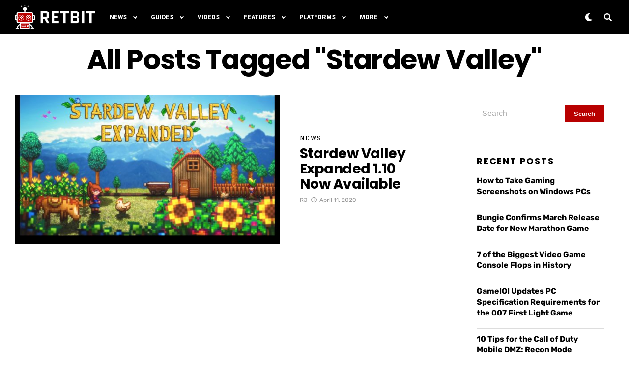

--- FILE ---
content_type: text/html; charset=UTF-8
request_url: https://www.retbit.com/tag/stardew-valley/
body_size: 22524
content:
<!DOCTYPE html>
<html lang="en-US">
<head>
<meta charset="UTF-8" >
<meta name="viewport" id="viewport" content="width=device-width, initial-scale=1.0, maximum-scale=1.0, minimum-scale=1.0, user-scalable=no" />
<title>stardew valley | Retbit</title>
<meta name='robots' content='max-image-preview:large' />
<script type="text/javascript">
/* <![CDATA[ */
window.koko_analytics = {"url":"https:\/\/www.retbit.com\/wp-admin\/admin-ajax.php?action=koko_analytics_collect","site_url":"https:\/\/www.retbit.com","post_id":0,"path":"\/tag\/stardew-valley\/","method":"cookie","use_cookie":true};
/* ]]> */
</script>
<meta name="robots" content="index,follow" />
<link rel="canonical" href="https://www.retbit.com/tag/stardew-valley/" />
<meta property="og:locale" content="en_US" />
<meta property="og:type" content="object" />
<meta property="og:title" content="stardew valley, Retbit" />
<meta property="og:url" content="https://www.retbit.com/tag/stardew-valley/" />
<meta property="og:site_name" name="copyright" content="Retbit" />
<meta property="og:image" content="https://www.retbit.com/wp-content/uploads/2020/04/stardew-valley-expanded.jpg" />
<link rel='dns-prefetch' href='//ajax.googleapis.com' />
<link rel='dns-prefetch' href='//use.fontawesome.com' />
<link rel='dns-prefetch' href='//fonts.googleapis.com' />
<link href='https://fonts.gstatic.com' crossorigin rel='preconnect' />
<script id="ezoic-wp-plugin-cmp" src="https://cmp.gatekeeperconsent.com/min.js" data-cfasync="false"></script>
<script id="ezoic-wp-plugin-gatekeeper" src="https://the.gatekeeperconsent.com/cmp.min.js" data-cfasync="false"></script>
		<style>
			.lazyload,
			.lazyloading {
				max-width: 100%;
			}
		</style>
		<style id='wp-img-auto-sizes-contain-inline-css' type='text/css'>
img:is([sizes=auto i],[sizes^="auto," i]){contain-intrinsic-size:3000px 1500px}
/*# sourceURL=wp-img-auto-sizes-contain-inline-css */
</style>
<style id='wp-emoji-styles-inline-css' type='text/css'>

	img.wp-smiley, img.emoji {
		display: inline !important;
		border: none !important;
		box-shadow: none !important;
		height: 1em !important;
		width: 1em !important;
		margin: 0 0.07em !important;
		vertical-align: -0.1em !important;
		background: none !important;
		padding: 0 !important;
	}
/*# sourceURL=wp-emoji-styles-inline-css */
</style>
<style id='wp-block-library-inline-css' type='text/css'>
:root{--wp-block-synced-color:#7a00df;--wp-block-synced-color--rgb:122,0,223;--wp-bound-block-color:var(--wp-block-synced-color);--wp-editor-canvas-background:#ddd;--wp-admin-theme-color:#007cba;--wp-admin-theme-color--rgb:0,124,186;--wp-admin-theme-color-darker-10:#006ba1;--wp-admin-theme-color-darker-10--rgb:0,107,160.5;--wp-admin-theme-color-darker-20:#005a87;--wp-admin-theme-color-darker-20--rgb:0,90,135;--wp-admin-border-width-focus:2px}@media (min-resolution:192dpi){:root{--wp-admin-border-width-focus:1.5px}}.wp-element-button{cursor:pointer}:root .has-very-light-gray-background-color{background-color:#eee}:root .has-very-dark-gray-background-color{background-color:#313131}:root .has-very-light-gray-color{color:#eee}:root .has-very-dark-gray-color{color:#313131}:root .has-vivid-green-cyan-to-vivid-cyan-blue-gradient-background{background:linear-gradient(135deg,#00d084,#0693e3)}:root .has-purple-crush-gradient-background{background:linear-gradient(135deg,#34e2e4,#4721fb 50%,#ab1dfe)}:root .has-hazy-dawn-gradient-background{background:linear-gradient(135deg,#faaca8,#dad0ec)}:root .has-subdued-olive-gradient-background{background:linear-gradient(135deg,#fafae1,#67a671)}:root .has-atomic-cream-gradient-background{background:linear-gradient(135deg,#fdd79a,#004a59)}:root .has-nightshade-gradient-background{background:linear-gradient(135deg,#330968,#31cdcf)}:root .has-midnight-gradient-background{background:linear-gradient(135deg,#020381,#2874fc)}:root{--wp--preset--font-size--normal:16px;--wp--preset--font-size--huge:42px}.has-regular-font-size{font-size:1em}.has-larger-font-size{font-size:2.625em}.has-normal-font-size{font-size:var(--wp--preset--font-size--normal)}.has-huge-font-size{font-size:var(--wp--preset--font-size--huge)}.has-text-align-center{text-align:center}.has-text-align-left{text-align:left}.has-text-align-right{text-align:right}.has-fit-text{white-space:nowrap!important}#end-resizable-editor-section{display:none}.aligncenter{clear:both}.items-justified-left{justify-content:flex-start}.items-justified-center{justify-content:center}.items-justified-right{justify-content:flex-end}.items-justified-space-between{justify-content:space-between}.screen-reader-text{border:0;clip-path:inset(50%);height:1px;margin:-1px;overflow:hidden;padding:0;position:absolute;width:1px;word-wrap:normal!important}.screen-reader-text:focus{background-color:#ddd;clip-path:none;color:#444;display:block;font-size:1em;height:auto;left:5px;line-height:normal;padding:15px 23px 14px;text-decoration:none;top:5px;width:auto;z-index:100000}html :where(.has-border-color){border-style:solid}html :where([style*=border-top-color]){border-top-style:solid}html :where([style*=border-right-color]){border-right-style:solid}html :where([style*=border-bottom-color]){border-bottom-style:solid}html :where([style*=border-left-color]){border-left-style:solid}html :where([style*=border-width]){border-style:solid}html :where([style*=border-top-width]){border-top-style:solid}html :where([style*=border-right-width]){border-right-style:solid}html :where([style*=border-bottom-width]){border-bottom-style:solid}html :where([style*=border-left-width]){border-left-style:solid}html :where(img[class*=wp-image-]){height:auto;max-width:100%}:where(figure){margin:0 0 1em}html :where(.is-position-sticky){--wp-admin--admin-bar--position-offset:var(--wp-admin--admin-bar--height,0px)}@media screen and (max-width:600px){html :where(.is-position-sticky){--wp-admin--admin-bar--position-offset:0px}}
/*wp_block_styles_on_demand_placeholder:697085f40178e*/
/*# sourceURL=wp-block-library-inline-css */
</style>
<style id='classic-theme-styles-inline-css' type='text/css'>
/*! This file is auto-generated */
.wp-block-button__link{color:#fff;background-color:#32373c;border-radius:9999px;box-shadow:none;text-decoration:none;padding:calc(.667em + 2px) calc(1.333em + 2px);font-size:1.125em}.wp-block-file__button{background:#32373c;color:#fff;text-decoration:none}
/*# sourceURL=/wp-includes/css/classic-themes.min.css */
</style>
<link rel='stylesheet' id='lets-review-style-css-css' href='https://www.retbit.com/wp-content/plugins/lets-review/admin/blocks/dist/blocks.style.build.css?ver=3.1.3' type='text/css' media='all' />
<link rel='stylesheet' id='lets-review-css' href='https://www.retbit.com/wp-content/plugins/lets-review/assets/css/style.min.css?ver=3.1.3' type='text/css' media='all' />
<link rel='stylesheet' id='font-awesome-css' href='https://www.retbit.com/wp-content/plugins/lets-review/assets/fonts/fontawesome/css/fontawesome.min.css?ver=3.1.3' type='text/css' media='all' />
<link rel='stylesheet' id='font-awesome-regular-css' href='https://www.retbit.com/wp-content/plugins/lets-review/assets/fonts/fontawesome/css/regular.min.css?ver=3.1.3' type='text/css' media='all' />
<link rel='stylesheet' id='font-awesome-solid-css' href='https://www.retbit.com/wp-content/plugins/lets-review/assets/fonts/fontawesome/css/solid.min.css?ver=3.1.3' type='text/css' media='all' />
<link rel='stylesheet' id='ub-extension-style-css-css' href='https://www.retbit.com/wp-content/plugins/ultimate-blocks/src/extensions/style.css?ver=6.9' type='text/css' media='all' />
<link rel='stylesheet' id='ql-jquery-ui-css' href='//ajax.googleapis.com/ajax/libs/jqueryui/1.12.1/themes/smoothness/jquery-ui.css?ver=6.9' type='text/css' media='all' />
<link rel='stylesheet' id='zox-custom-style-css' href='https://www.retbit.com/wp-content/themes/zoxpress/style.css?ver=6.9' type='text/css' media='all' />
<style id='zox-custom-style-inline-css' type='text/css'>


	a,
	a:visited,
	a:hover h2.zox-s-title1,
	a:hover h2.zox-s-title1-feat,
	a:hover h2.zox-s-title2,
	a:hover h2.zox-s-title3,
	.zox-post-body p a,
	h3.zox-post-cat a,
	.sp-template a,
	.sp-data-table a,
	span.zox-author-name a,
	a:hover h2.zox-authors-latest,
	span.zox-authors-name a:hover {
		color: #ec2b8c;
	}

	.zox-s8 a:hover h2.zox-s-title1,
	.zox-s8 a:hover h2.zox-s-title1-feat,
	.zox-s8 a:hover h2.zox-s-title2,
	.zox-s8 a:hover h2.zox-s-title3 {
		box-shadow: 15px 0 0 #fff, -10px 0 0 #fff;
		color: #ec2b8c;
	}

	.woocommerce-message:before,
	.woocommerce-info:before,
	.woocommerce-message:before,
	.woocommerce .star-rating span:before,
	span.zox-s-cat,
	h3.zox-post-cat a,
	.zox-s6 span.zox-s-cat,
	.zox-s8 span.zox-s-cat,
	.zox-widget-side-trend-wrap .zox-art-text:before {
		color: #ec2b8c;
	}

	.zox-widget-bgp,
	.zox-widget-bgp.zox-widget-txtw .zox-art-wrap,
	.zox-widget-bgp.zox-widget-txtw .zox-widget-featl-sub .zox-art-wrap,
	.zox-s4 .zox-widget-bgp span.zox-s-cat,
	.woocommerce span.onsale,
	.zox-s7 .zox-byline-wrap:before,
	.zox-s3 span.zox-s-cat,
	.zox-o1 span.zox-s-cat,
	.zox-s3 .zox-widget-side-trend-wrap .zox-art-text:before,
	.sp-table-caption,
	#zox-search-form #zox-search-submit,
	.pagination .current,
	.pagination a:hover,
	.zox-o6 span.zox-s-cat {
		background: #ec2b8c;
	}

	.woocommerce .widget_price_filter .ui-slider .ui-slider-handle,
	.woocommerce #respond input#submit.alt,
	.woocommerce a.button.alt,
	.woocommerce button.button.alt,
	.woocommerce input.button.alt,
	.woocommerce #respond input#submit.alt:hover,
	.woocommerce a.button.alt:hover,
	.woocommerce button.button.alt:hover,
	.woocommerce input.button.alt:hover {
		background-color: #ec2b8c;
	}

	.woocommerce-error,
	.woocommerce-info,
	.woocommerce-message {
		border-top-color: #ec2b8c;
	}

	.zox-feat-ent1-left,
	.zox-ent1 .zox-side-widget {
		border-top: 2px solid #ec2b8c;
	}

	.zox-feat-ent3-main-wrap h2.zox-s-title2 {
		background-color: #ec2b8c;
		box-shadow: 15px 0 0 #ec2b8c, -10px 0 0 #ec2b8c;
	}

	.zox-widget-side-trend-wrap .zox-art-text:before,
	.pagination .current,
	.pagination a:hover {
		border: 1px solid #ec2b8c;
	}

	.zox-post-type {
		border: 3px solid #ec2b8c;
	}
	.zox-widget-featl-sub .zox-post-type {
		border: 2px solid #ec2b8c;
	}

	.zox-o3 h3.zox-s-cat {
		background: #ec2b8c;
	}

	.zox-widget-bgs,
	.zox-widget-bgs.zox-widget-txtw .zox-art-wrap,
	.zox-widget-bgs.zox-widget-txtw .zox-widget-featl-sub .zox-art-wrap,
	.zox-s4 .zox-widget-bgp span.zox-s-cat {
		background: #ec2b8c;
	}

	#zox-top-head-wrap {
		background: #000000;
	}

	span.zox-top-soc-but,
	.zox-top-nav-menu ul li a,
	span.zox-woo-cart-icon {
		color: #cccccc;
	}

	span.zox-woo-cart-num {
		background: #cccccc;
	}

	.zox-top-nav-menu ul li:hover a {
		color: #ed1c24;
	}

	#zox-top-head-wrap,
	#zox-top-head,
	#zox-top-head-left,
	#zox-top-head-mid,
	#zox-top-head-right,
	.zox-top-nav-menu ul {
		height: 40px;
	}

	#zox-top-head-mid img {
		max-height: calc(40px - 20px);
	}

	.zox-top-nav-menu ul li a {
		font-size: 16px;
	}

	#zox-bot-head-wrap,
	#zox-bot-head-wrap.zox-trans-bot.zox-fix-up,
	#zox-fly-wrap,
	#zox-bot-head-wrap.zox-trans-bot:hover {
		background-color: #ffffff;
	}

	.zox-nav-menu ul li a,
	span.zox-nav-search-but,
	span.zox-night,
	.zox-trans-bot.zox-fix-up .zox-nav-menu ul li a,
	.zox-trans-bot.zox-fix-up span.zox-nav-search-but,
	nav.zox-fly-nav-menu ul li a,
	span.zox-fly-soc-head,
	ul.zox-fly-soc-list li a {
		color: #000000;
	}

	.zox-nav-menu ul li.menu-item-has-children a:after,
	.zox-nav-menu ul li.zox-mega-drop a:after {
		border-right: 1px solid #000000;
		border-bottom: 1px solid #000000;
	}

	.zox-fly-but-wrap span,
	.zox-trans-bot.zox-fix-up .zox-fly-but-wrap span,
	.zox-fly-but-wrap span {
		background: #000000;
	}

	.zox-nav-menu ul li:hover a,
	span.zox-nav-search-but:hover,
	span.zox-night:hover {
		color: #ed1c24;
	}

	.zox-fly-but-wrap:hover span {
		background: #ed1c24;
	}

	span.zox-widget-main-title {
		color: #111;
	}

	#zox-foot-wrap {
		background: #fff;
	}

	#zox-foot-wrap p {
		color: #aaa;
	}

	#zox-foot-wrap a {
		color: #aaa;
	}

	ul.zox-foot-soc-list li a {
		border: 1px solid #aaa;
	}

	span.zox-widget-side-title {
		color: #111;
	}

	span.zox-post-main-title {
		color: #111;
	}

	.zox-top-nav-menu ul li a {
		padding-top: calc((40px - 16px) / 2);
		padding-bottom: calc((40px - 16px) / 2);
	}

	#zox-bot-head-wrap,
	.zox-bot-head-menu,
	#zox-bot-head,
	#zox-bot-head-left,
	#zox-bot-head-right,
	#zox-bot-head-mid,
	.zox-bot-head-logo,
	.zox-bot-head-logo-main,
	.zox-nav-menu,
	.zox-nav-menu ul {
		height: 80px;
	}

	.zox-nav-menu ul li ul.sub-menu,
	.zox-nav-menu ul li.menu-item-object-category .zox-mega-dropdown {
		top: 80px;
	}

	.zox-nav-menu ul li a {
		font-size: 20px;
	}

	.zox-nav-menu ul li a {
		padding-top: calc((80px - 20px) / 2);
		padding-bottom: calc((80px - 20px) / 2);
	}

	.zox-fix-up {
		top: -80px;
		-webkit-transform: translate3d(0,-80px,0) !important;
	   	   -moz-transform: translate3d(0,-80px,0) !important;
	    	-ms-transform: translate3d(0,-80px,0) !important;
	     	 -o-transform: translate3d(0,-80px,0) !important;
				transform: translate3d(0,-80px,0) !important;
	}

	.zox-fix {
		top: -80px;
		-webkit-transform: translate3d(0,80px,0) !important;
	   	   -moz-transform: translate3d(0,80px,0) !important;
	    	-ms-transform: translate3d(0,80px,0) !important;
	     	 -o-transform: translate3d(0,80px,0) !important;
				transform: translate3d(0,80px,0) !important;
	}

	.zox-fix-up .zox-nav-menu ul li a {
		padding-top: calc((60px - 20px) / 2);
		padding-bottom: calc((60px - 20px) / 2);
	}

	.zox-feat-ent1-grid,
	.zox-feat-ent2-bot,
	.zox-feat-net1-grid {
		grid-template-columns: auto 310px;
	}

	body,
	span.zox-s-cat,
	span.zox-ad-label,
	span.zox-post-excerpt p,
	.woocommerce ul.product_list_widget li a,
	.woocommerce ul.product_list_widget span.product-title,
	.woocommerce #reviews #comments ol.commentlist li .comment-text p.meta,
	.woocommerce div.product p.price,
	.woocommerce div.product p.price ins,
	.woocommerce div.product p.price del,
	.woocommerce ul.products li.product .price del,
	.woocommerce ul.products li.product .price ins,
	.woocommerce ul.products li.product .price,
	.woocommerce #respond input#submit,
	.woocommerce a.button,
	.woocommerce button.button,
	.woocommerce input.button,
	.woocommerce .widget_price_filter .price_slider_amount .button,
	.woocommerce span.onsale,
	.woocommerce-review-link,
	#woo-content p.woocommerce-result-count,
	.woocommerce div.product .woocommerce-tabs ul.tabs li a,
	.woocommerce .woocommerce-breadcrumb,
	.woocommerce #respond input#submit.alt,
	.woocommerce a.button.alt,
	.woocommerce button.button.alt,
	.woocommerce input.button.alt {
		font-family: 'Bitter', sans-serif;
		font-weight: 500;
		text-transform: None;
	}

	#zox-woo-side-wrap span.zox-widget-side-title,
	span.zox-authors-name a,
	h1.zox-author-top-head {
		font-family: 'Bitter', sans-serif;
	}

	p.zox-s-graph,
	.zox-post-body p,
	.zox-post-body blockquote p,
	#woo-content p,
	#zox-404 p,
	.zox-post-body ul li,
	.zox-post-body ol li {
		font-family: 'Bitter', sans-serif;
		font-weight: 500;
		text-transform: None;
	}

	.zox-nav-menu ul li a,
	.zox-top-nav-menu ul li a,
	nav.zox-fly-nav-menu ul li a {
		font-family: 'Play', sans-serif;
		font-weight: 400;
		text-transform: Capitalize;
	}

	.zox-nav-menu ul li ul.zox-mega-list li a,
	.zox-nav-menu ul li ul.zox-mega-list li a p {
		font-family: 'Play', sans-serif;
	}

	h2.zox-s-title1,
	h2.zox-s-title1-feat,
	.woocommerce div.product .product_title,
	.woocommerce .related h2,
	#woo-content .summary p.price,
	.woocommerce div.product .woocommerce-tabs .panel h2,
	#zox-404 h1,
	h1.zox-post-title,
	.zox-widget-side-trend-wrap .zox-art-text:before {
		font-family: 'Muli', sans-serif;
		font-weight: 700;
		text-transform: None;
	}

	span.zox-widget-main-title {
		font-family: 'IM Fell French Canon', sans-serif;
		font-weight: 400;
		text-transform: Capitalize;
	}

	span.zox-widget-side-title {
		font-family: 'IM Fell French Canon', sans-serif;
		font-weight: 400;
		text-transform: Capitalize;
	}

	span.zox-post-main-title {
		font-family: 'Muli', sans-serif;
		font-weight: 900;
		text-transform: Uppercase;
	}

	h2.zox-s-title2,
	h2.zox-s-title3,
	span.zox-woo-cart-num,
	p.zox-search-p,
	.alp-related-posts .current .post-title,
	.alp-related-posts-wrapper .alp-related-post .post-title,
	.zox-widget-txtw span.zox-widget-main-title {
		font-family: 'Muli', sans-serif;
		font-weight: 700;
		text-transform: None;
	}

	.zox-post-width {
		margin: 0 auto;
		max-width: calc(1020px + 60px);
	}


	

		body {
			font-family: 'Roboto', sans-serif;
		}
		body,
		body.custom-background {
			background-color: #fff !important;
		}
		#zox-bot-head-wrap,
		.zox-bot-head-menu,
		#zox-bot-head,
		#zox-bot-head-left,
		#zox-bot-head-right,
		#zox-bot-head-mid,
		.zox-bot-head-logo,
		.zox-bot-head-logo-main,
		.zox-nav-menu,
		.zox-nav-menu ul {
			height: 70px;
		}
		.zox-nav-menu ul li ul.sub-menu,
		.zox-nav-menu ul li.menu-item-object-category .zox-mega-dropdown {
			top: 70px;
		}
		.zox-nav-menu ul li.menu-item-has-children a:after,
		.zox-nav-menu ul li.zox-mega-drop a:after {
			border-right: 2px solid #fff;
			border-bottom: 2px solid #fff;
		}
		#zox-bot-head-wrap,
		#zox-bot-head-wrap.zox-trans-bot.zox-fix-up,
		#zox-bot-head-wrap.zox-trans-bot:hover,
		#zox-fly-wrap {
			background-color: #000;
		}
		.zox-nav-menu ul li a,
		span.zox-nav-search-but,
		span.zox-night {
			color: #fff;
		}
		nav.zox-fly-nav-menu ul li a,
		nav.zox-fly-nav-menu ul li.menu-item-has-children:after,
		span.zox-fly-soc-head,
		ul.zox-fly-soc-list li a {
			color: #fff;
		}
		.zox-fix-up .zox-nav-menu ul li a {
			padding-top: 24px;
			padding-bottom: 24px;
		}
		.zox-trans-bot.zox-fix-up .zox-nav-menu ul li a,
		.zox-trans-bot.zox-fix-up span.zox-nav-search-but {
			color: #fff;
		}
		.zox-fly-but-wrap span {
			background: #fff;
		}
		.zox-trans-bot.zox-fix-up  .zox-fly-but-wrap span {
			background: #fff;
		}
		#zox-foot-wrap {
			background: #000;
		}
		#zox-foot-wrap p {
			color: #777;
		}
		#zox-foot-wrap a {
			color: #777;
		}
		.zox-nav-menu ul li a {
			font-family: 'Roboto', sans-serif;
			font-size: 12px;
			font-weight: 900;
			padding: 29px 15px;
			text-transform: uppercase;
		}
		.zox-nav-menu ul li ul.zox-mega-list li a,
		.zox-nav-menu ul li ul.zox-mega-list li a p {
			font-family: 'Roboto', sans-serif;
			font-weight: 600;
			text-transform: capitalize;
		}
		.zox-s6 span.zox-s-cat {
			color: #000;
			letter-spacing: .2em;
			text-transform: uppercase;
		}
		h2.zox-s-title1,
		h2.zox-s-title1-feat,
		h2.zox-s-title2,
		h1.zox-post-title,
		.zox-widget-side-trend-wrap .zox-art-text:before,
		.alp-related-posts .current .post-title,
		.alp-related-posts-wrapper .alp-related-post .post-title {
			font-family: 'Poppins', sans-serif;
			font-weight: 700;
			text-transform: capitalize;
		}
		span.zox-widget-home-title {
			font-family: 'Poppins', sans-serif;
			font-weight: 600;
			text-transform: uppercase;
		}
		.zox-widget-side-trend-wrap .zox-art-text:before {
			color: #bbb;
		}
		.zox-post-type {
			border: 3px solid #b80000;
		}
		.zox-widget-featl-sub .zox-post-type {
			border: 2px solid #b80000;
		}
		#zox-search-form #zox-search-submit {
			background: #b80000;
		}
			

		.zox-head-width {
			margin: 0;
			padding: 0 30px;
			max-width: none;
			width: 100%;
		}
		@media screen and (min-width: 1601px) {
			.zox-head-width {
				max-width: 1600px;
			}
		}
			

		.zox-body-width,
		.zox-title-width,
		.zox-widget-feat-wrap.zox-o1 .zox-art-text-cont,
		.zox-widget-feat-wrap.zox-o4 .zox-art-text-cont,
		.zox-widget-feat-main.zox-o1 .zox-art-text-cont,
		.zox-widget-feat-main.zox-o4 .zox-art-text-cont {
			margin: 0 auto;
			max-width: 1340px;
		}
			

		#zox-bot-head-mid {
			display: grid;
			grid-column-gap: 30px;
			grid-template-columns: auto auto;
			justify-content: start;
			position: static;
		}
		.zox-bot-head-logo {
			position: relative;
				top: auto;
				left: auto;
		}
		#zox-bot-head-wrap .zox-nav-menu ul li:first-child a {
			padding-left: 0;
		}
			

		.zox-bot-head-menu {
			padding: 0;
		}
		@media screen and (max-width: 1023px) {
			#zox-bot-head-left {
				display: grid;
			}
			#zox-bot-head {
				grid-template-columns: 60px auto 60px;
			}
		}
			

			.zox-fix-up {
				-webkit-box-shadow: 0 0.5rem 1rem 0 rgba(21,21,30,0.08);
				   -moz-box-shadow: 0 0.5rem 1rem 0 rgba(21,21,30,0.08);
				    -ms-box-shadow: 0 0.5rem 1rem 0 rgba(21,21,30,0.08);
				     -o-box-shadow: 0 0.5rem 1rem 0 rgba(21,21,30,0.08);
						box-shadow: 0 0.5rem 1rem 0 rgba(21,21,30,0.08);
			}
				

	.zox-nav-links {
		display: none;
		}
		

		.zox-feat-ent1-grid,
		.zox-feat-net1-grid {
			grid-template-columns: calc(100% - 320px) 300px;
			}
		.zox-post-main-wrap {
			grid-template-columns: calc(100% - 340px) 300px;
		}
		#zox-home-body-wrap {
			grid-template-columns: calc(100% - 340px) 300px;
			}
			

		a,
		a:visited,
		a:hover h2.zox-s-title1,
		a:hover h2.zox-s-title1-feat,
		a:hover h2.zox-s-title2,
		a:hover h2.zox-s-title3,
		.zox-post-body p a,
		h3.zox-post-cat a,
		.sp-template a,
		.sp-data-table a,
		span.zox-author-name a {
			color: #b80000;
		}
		.pagination .current,
		.pagination a:hover {
			background: #b80000;
			border: 1px solid #b80000;
		}
		.zox-post-body p a {
			box-shadow: inset 0 -1px 0 0 #fff, inset 0 -2px 0 0 #b80000;
			color: #000;
		}
		.zox-post-body p a:hover {
			color: #b80000;
		}
		

		h4.zox-widget-main-title {
			text-align: left;
		}
		span.zox-widget-main-title {
			color: #000;
			font-family: 'Poppins', sans-serif;
			font-size: 1.5rem;
			font-weight: 700;
			letter-spacing: .1em;
			text-transform: uppercase;
		}
		

		h4.zox-widget-side-title {
			text-align: left;
		}
		span.zox-widget-side-title {
			color: #000;
			font-family: 'Poppins', sans-serif;
			font-size: 1.125rem;
			font-weight: 700;
			letter-spacing: .1em;
			text-transform: uppercase;
		}
		#zox-woo-side-wrap span.zox-widget-side-title {
			font-size: .875rem;
		}
		

		h4.zox-post-main-title {
			text-align: left;
		}
		span.zox-post-main-title {
			color: #000;
			font-family: 'Roboto', sans-serif;
			font-size: 1.5rem;
			font-weight: 800;
			text-transform: capitalize;
		}
		

		#zox-lead-top-wrap {
			position: relative;
			height: 0;
		}
		#zox-lead-top-in {
			clip: rect(0,auto,auto,0);
			overflow: hidden;
			position: absolute;
				left: 0;
				top: 0;
			z-index: 1;
			zoom: 1;
			width: 100%;
			height: 100%;
		}
		#zox-lead-top {
			position: fixed;
				top: 0;
				left: 0;
		}
		

 	a,
a:visited,
a:hover h2.zox-s-title1,
a:hover h2.zox-s-title1-feat,
a:hover h2.zox-s-title2,
a:hover h2.zox-s-title3,
.zox-post-body p a,
h3.zox-post-cat a,
.sp-template a,
.sp-data-table a,
span.zox-author-name a {
	color: #b90200;
}
.pagination .current,
.pagination a:hover {
	background: #b90200;
	border: 1px solid #b90200;
}
.zox-post-body p a {
	box-shadow: inset 0 -1px 0 0 #fff, inset 0 -2px 0 0 #b90200;
	color: #000;
}
.zox-post-body p a:hover {
	color: #b90200;
}
.zox-nav-menu ul li:hover a,
span.zox-nav-search-but:hover,
span.zox-night:hover {
	color: #b90200;
}
.zox-fly-but-wrap:hover span {
	background: #b90200;
}
		
/*# sourceURL=zox-custom-style-inline-css */
</style>
<link rel='stylesheet' id='zox-reset-css' href='https://www.retbit.com/wp-content/themes/zoxpress/css/reset.css?ver=6.9' type='text/css' media='all' />
<link rel='stylesheet' id='fontawesome-css' href='https://use.fontawesome.com/releases/v5.12.1/css/all.css?ver=6.9' type='text/css' media='all' />
<link rel='stylesheet' id='zox-fonts-css' href='//fonts.googleapis.com/css?family=Heebo%3A300%2C400%2C500%2C700%2C800%2C900%7CAlegreya%3A400%2C500%2C700%2C800%2C900%7CJosefin+Sans%3A300%2C400%2C600%2C700%7CLibre+Franklin%3A300%2C400%2C500%2C600%2C700%2C800%2C900%7CFrank+Ruhl+Libre%3A300%2C400%2C500%2C700%2C900%7CNunito+Sans%3A300%2C400%2C600%2C700%2C800%2C900%7CMontserrat%3A300%2C400%2C500%2C600%2C700%2C800%2C900%7CAnton%3A400%7CNoto+Serif%3A400%2C700%7CNunito%3A300%2C400%2C600%2C700%2C800%2C900%7CRajdhani%3A300%2C400%2C500%2C600%2C700%7CTitillium+Web%3A300%2C400%2C600%2C700%2C900%7CPT+Serif%3A400%2C400i%2C700%2C700i%7CAmiri%3A400%2C400i%2C700%2C700i%7COswald%3A300%2C400%2C500%2C600%2C700%7CRoboto+Mono%3A400%2C700%7CBarlow+Semi+Condensed%3A700%2C800%2C900%7CPoppins%3A300%2C400%2C500%2C600%2C700%2C800%2C900%7CRoboto+Condensed%3A300%2C400%2C700%7CRoboto%3A300%2C400%2C500%2C700%2C900%7CPT+Serif%3A400%2C700%7COpen+Sans+Condensed%3A300%2C700%7COpen+Sans%3A700%7CSource+Serif+Pro%3A400%2C600%2C700%7CIM+Fell+French+Canon%3A400%2C400i%7CBitter%3A100%2C100i%2C200%2C+200i%2C300%2C300i%2C400%2C400i%2C500%2C500i%2C600%2C600i%2C700%2C700i%2C800%2C800i%2C900%2C900i%7CBitter%3A100%2C100i%2C200%2C+200i%2C300%2C300i%2C400%2C400i%2C500%2C500i%2C600%2C600i%2C700%2C700i%2C800%2C800i%2C900%2C900i%7CPlay%3A100%2C100i%2C200%2C+200i%2C300%2C300i%2C400%2C400i%2C500%2C500i%2C600%2C600i%2C700%2C700i%2C800%2C800i%2C900%2C900i%7CMuli%3A100%2C100i%2C200%2C+200i%2C300%2C300i%2C400%2C400i%2C500%2C500i%2C600%2C600i%2C700%2C700i%2C800%2C800i%2C900%2C900i%7CMuli%3A100%2C100i%2C200%2C+200i%2C300%2C300i%2C400%2C400i%2C500%2C500i%2C600%2C600i%2C700%2C700i%2C800%2C800i%2C900%2C900i%7CIM+Fell+French+Canon%3A100%2C100i%2C200%2C+200i%2C300%2C300i%2C400%2C400i%2C500%2C500i%2C600%2C600i%2C700%2C700i%2C800%2C800i%2C900%2C900i%7CIM+Fell+French+Canon%3A100%2C100i%2C200%2C+200i%2C300%2C300i%2C400%2C400i%2C500%2C500i%2C600%2C600i%2C700%2C700i%2C800%2C800i%2C900%2C900i%26subset%3Dlatin%2Clatin-ext%2Ccyrillic%2Ccyrillic-ext%2Cgreek-ext%2Cgreek%2Cvietnamese' type='text/css' media='all' />
<link rel='stylesheet' id='zox-media-queries-css' href='https://www.retbit.com/wp-content/themes/zoxpress/css/media-queries.css?ver=6.9' type='text/css' media='all' />
<script type="text/javascript" src="https://www.retbit.com/wp-includes/js/jquery/jquery.min.js?ver=3.7.1" id="jquery-core-js"></script>
<script type="text/javascript" src="https://www.retbit.com/wp-includes/js/jquery/jquery-migrate.min.js?ver=3.4.1" id="jquery-migrate-js"></script>
<link rel="https://api.w.org/" href="https://www.retbit.com/wp-json/" /><link rel="alternate" title="JSON" type="application/json" href="https://www.retbit.com/wp-json/wp/v2/tags/198" /><script id="ezoic-wp-plugin-js" async src="//www.ezojs.com/ezoic/sa.min.js"></script>
<script data-ezoic="1">window.ezstandalone = window.ezstandalone || {};ezstandalone.cmd = ezstandalone.cmd || [];</script>
	<meta name="theme-color" content="#000" />
			<meta property="og:description" content="Perpetual gaming" />
			<script>
			document.documentElement.className = document.documentElement.className.replace('no-js', 'js');
		</script>
				<style>
			.no-js img.lazyload {
				display: none;
			}

			figure.wp-block-image img.lazyloading {
				min-width: 150px;
			}

			.lazyload,
			.lazyloading {
				--smush-placeholder-width: 100px;
				--smush-placeholder-aspect-ratio: 1/1;
				width: var(--smush-image-width, var(--smush-placeholder-width)) !important;
				aspect-ratio: var(--smush-image-aspect-ratio, var(--smush-placeholder-aspect-ratio)) !important;
			}

						.lazyload, .lazyloading {
				opacity: 0;
			}

			.lazyloaded {
				opacity: 1;
				transition: opacity 400ms;
				transition-delay: 0ms;
			}

					</style>
		<link rel="icon" href="https://www.retbit.com/wp-content/uploads/2020/03/cropped-logo-transparent_redball-512px-32x32.png" sizes="32x32" />
<link rel="icon" href="https://www.retbit.com/wp-content/uploads/2020/03/cropped-logo-transparent_redball-512px-192x192.png" sizes="192x192" />
<link rel="apple-touch-icon" href="https://www.retbit.com/wp-content/uploads/2020/03/cropped-logo-transparent_redball-512px-180x180.png" />
<meta name="msapplication-TileImage" content="https://www.retbit.com/wp-content/uploads/2020/03/cropped-logo-transparent_redball-512px-270x270.png" />
		<style type="text/css" id="wp-custom-css">
			.wp-block-columns {
	max-width: 660px;
	margin-left: auto;
	margin-right: auto;
}

.wp-block-separator.is-style-wide {
    background: #B90200;
	  height: 3px;
}

.spoiler-text {
  background-color: #000;
  color: #000;
}

.spoiler-text:hover {
  background-color: transparent;
  color: inherit;
}		</style>
			<!-- Fonts Plugin CSS - https://fontsplugin.com/ -->
	<style>
		/* Cached: January 21, 2026 at 3:25am */
/* latin-ext */
@font-face {
  font-family: 'Instrument Sans';
  font-style: italic;
  font-weight: 400;
  font-stretch: 100%;
  font-display: swap;
  src: url(https://fonts.gstatic.com/s/instrumentsans/v4/pxitypc9vsFDm051Uf6KVwgkfoSbSnNPooZAN0lInHGpCWNu2ZGRu3k.woff2) format('woff2');
  unicode-range: U+0100-02BA, U+02BD-02C5, U+02C7-02CC, U+02CE-02D7, U+02DD-02FF, U+0304, U+0308, U+0329, U+1D00-1DBF, U+1E00-1E9F, U+1EF2-1EFF, U+2020, U+20A0-20AB, U+20AD-20C0, U+2113, U+2C60-2C7F, U+A720-A7FF;
}
/* latin */
@font-face {
  font-family: 'Instrument Sans';
  font-style: italic;
  font-weight: 400;
  font-stretch: 100%;
  font-display: swap;
  src: url(https://fonts.gstatic.com/s/instrumentsans/v4/pxitypc9vsFDm051Uf6KVwgkfoSbSnNPooZAN0lInHGpCWNu15GR.woff2) format('woff2');
  unicode-range: U+0000-00FF, U+0131, U+0152-0153, U+02BB-02BC, U+02C6, U+02DA, U+02DC, U+0304, U+0308, U+0329, U+2000-206F, U+20AC, U+2122, U+2191, U+2193, U+2212, U+2215, U+FEFF, U+FFFD;
}
/* latin-ext */
@font-face {
  font-family: 'Instrument Sans';
  font-style: italic;
  font-weight: 500;
  font-stretch: 100%;
  font-display: swap;
  src: url(https://fonts.gstatic.com/s/instrumentsans/v4/pxitypc9vsFDm051Uf6KVwgkfoSbSnNPooZAN0lInHGpCWNu2ZGRu3k.woff2) format('woff2');
  unicode-range: U+0100-02BA, U+02BD-02C5, U+02C7-02CC, U+02CE-02D7, U+02DD-02FF, U+0304, U+0308, U+0329, U+1D00-1DBF, U+1E00-1E9F, U+1EF2-1EFF, U+2020, U+20A0-20AB, U+20AD-20C0, U+2113, U+2C60-2C7F, U+A720-A7FF;
}
/* latin */
@font-face {
  font-family: 'Instrument Sans';
  font-style: italic;
  font-weight: 500;
  font-stretch: 100%;
  font-display: swap;
  src: url(https://fonts.gstatic.com/s/instrumentsans/v4/pxitypc9vsFDm051Uf6KVwgkfoSbSnNPooZAN0lInHGpCWNu15GR.woff2) format('woff2');
  unicode-range: U+0000-00FF, U+0131, U+0152-0153, U+02BB-02BC, U+02C6, U+02DA, U+02DC, U+0304, U+0308, U+0329, U+2000-206F, U+20AC, U+2122, U+2191, U+2193, U+2212, U+2215, U+FEFF, U+FFFD;
}
/* latin-ext */
@font-face {
  font-family: 'Instrument Sans';
  font-style: italic;
  font-weight: 600;
  font-stretch: 100%;
  font-display: swap;
  src: url(https://fonts.gstatic.com/s/instrumentsans/v4/pxitypc9vsFDm051Uf6KVwgkfoSbSnNPooZAN0lInHGpCWNu2ZGRu3k.woff2) format('woff2');
  unicode-range: U+0100-02BA, U+02BD-02C5, U+02C7-02CC, U+02CE-02D7, U+02DD-02FF, U+0304, U+0308, U+0329, U+1D00-1DBF, U+1E00-1E9F, U+1EF2-1EFF, U+2020, U+20A0-20AB, U+20AD-20C0, U+2113, U+2C60-2C7F, U+A720-A7FF;
}
/* latin */
@font-face {
  font-family: 'Instrument Sans';
  font-style: italic;
  font-weight: 600;
  font-stretch: 100%;
  font-display: swap;
  src: url(https://fonts.gstatic.com/s/instrumentsans/v4/pxitypc9vsFDm051Uf6KVwgkfoSbSnNPooZAN0lInHGpCWNu15GR.woff2) format('woff2');
  unicode-range: U+0000-00FF, U+0131, U+0152-0153, U+02BB-02BC, U+02C6, U+02DA, U+02DC, U+0304, U+0308, U+0329, U+2000-206F, U+20AC, U+2122, U+2191, U+2193, U+2212, U+2215, U+FEFF, U+FFFD;
}
/* latin-ext */
@font-face {
  font-family: 'Instrument Sans';
  font-style: italic;
  font-weight: 700;
  font-stretch: 100%;
  font-display: swap;
  src: url(https://fonts.gstatic.com/s/instrumentsans/v4/pxitypc9vsFDm051Uf6KVwgkfoSbSnNPooZAN0lInHGpCWNu2ZGRu3k.woff2) format('woff2');
  unicode-range: U+0100-02BA, U+02BD-02C5, U+02C7-02CC, U+02CE-02D7, U+02DD-02FF, U+0304, U+0308, U+0329, U+1D00-1DBF, U+1E00-1E9F, U+1EF2-1EFF, U+2020, U+20A0-20AB, U+20AD-20C0, U+2113, U+2C60-2C7F, U+A720-A7FF;
}
/* latin */
@font-face {
  font-family: 'Instrument Sans';
  font-style: italic;
  font-weight: 700;
  font-stretch: 100%;
  font-display: swap;
  src: url(https://fonts.gstatic.com/s/instrumentsans/v4/pxitypc9vsFDm051Uf6KVwgkfoSbSnNPooZAN0lInHGpCWNu15GR.woff2) format('woff2');
  unicode-range: U+0000-00FF, U+0131, U+0152-0153, U+02BB-02BC, U+02C6, U+02DA, U+02DC, U+0304, U+0308, U+0329, U+2000-206F, U+20AC, U+2122, U+2191, U+2193, U+2212, U+2215, U+FEFF, U+FFFD;
}
/* latin-ext */
@font-face {
  font-family: 'Instrument Sans';
  font-style: normal;
  font-weight: 400;
  font-stretch: 100%;
  font-display: swap;
  src: url(https://fonts.gstatic.com/s/instrumentsans/v4/pxiTypc9vsFDm051Uf6KVwgkfoSxQ0GsQv8ToedPibnr0She1YmV.woff2) format('woff2');
  unicode-range: U+0100-02BA, U+02BD-02C5, U+02C7-02CC, U+02CE-02D7, U+02DD-02FF, U+0304, U+0308, U+0329, U+1D00-1DBF, U+1E00-1E9F, U+1EF2-1EFF, U+2020, U+20A0-20AB, U+20AD-20C0, U+2113, U+2C60-2C7F, U+A720-A7FF;
}
/* latin */
@font-face {
  font-family: 'Instrument Sans';
  font-style: normal;
  font-weight: 400;
  font-stretch: 100%;
  font-display: swap;
  src: url(https://fonts.gstatic.com/s/instrumentsans/v4/pxiTypc9vsFDm051Uf6KVwgkfoSxQ0GsQv8ToedPibnr0SZe1Q.woff2) format('woff2');
  unicode-range: U+0000-00FF, U+0131, U+0152-0153, U+02BB-02BC, U+02C6, U+02DA, U+02DC, U+0304, U+0308, U+0329, U+2000-206F, U+20AC, U+2122, U+2191, U+2193, U+2212, U+2215, U+FEFF, U+FFFD;
}
/* latin-ext */
@font-face {
  font-family: 'Instrument Sans';
  font-style: normal;
  font-weight: 500;
  font-stretch: 100%;
  font-display: swap;
  src: url(https://fonts.gstatic.com/s/instrumentsans/v4/pxiTypc9vsFDm051Uf6KVwgkfoSxQ0GsQv8ToedPibnr0She1YmV.woff2) format('woff2');
  unicode-range: U+0100-02BA, U+02BD-02C5, U+02C7-02CC, U+02CE-02D7, U+02DD-02FF, U+0304, U+0308, U+0329, U+1D00-1DBF, U+1E00-1E9F, U+1EF2-1EFF, U+2020, U+20A0-20AB, U+20AD-20C0, U+2113, U+2C60-2C7F, U+A720-A7FF;
}
/* latin */
@font-face {
  font-family: 'Instrument Sans';
  font-style: normal;
  font-weight: 500;
  font-stretch: 100%;
  font-display: swap;
  src: url(https://fonts.gstatic.com/s/instrumentsans/v4/pxiTypc9vsFDm051Uf6KVwgkfoSxQ0GsQv8ToedPibnr0SZe1Q.woff2) format('woff2');
  unicode-range: U+0000-00FF, U+0131, U+0152-0153, U+02BB-02BC, U+02C6, U+02DA, U+02DC, U+0304, U+0308, U+0329, U+2000-206F, U+20AC, U+2122, U+2191, U+2193, U+2212, U+2215, U+FEFF, U+FFFD;
}
/* latin-ext */
@font-face {
  font-family: 'Instrument Sans';
  font-style: normal;
  font-weight: 600;
  font-stretch: 100%;
  font-display: swap;
  src: url(https://fonts.gstatic.com/s/instrumentsans/v4/pxiTypc9vsFDm051Uf6KVwgkfoSxQ0GsQv8ToedPibnr0She1YmV.woff2) format('woff2');
  unicode-range: U+0100-02BA, U+02BD-02C5, U+02C7-02CC, U+02CE-02D7, U+02DD-02FF, U+0304, U+0308, U+0329, U+1D00-1DBF, U+1E00-1E9F, U+1EF2-1EFF, U+2020, U+20A0-20AB, U+20AD-20C0, U+2113, U+2C60-2C7F, U+A720-A7FF;
}
/* latin */
@font-face {
  font-family: 'Instrument Sans';
  font-style: normal;
  font-weight: 600;
  font-stretch: 100%;
  font-display: swap;
  src: url(https://fonts.gstatic.com/s/instrumentsans/v4/pxiTypc9vsFDm051Uf6KVwgkfoSxQ0GsQv8ToedPibnr0SZe1Q.woff2) format('woff2');
  unicode-range: U+0000-00FF, U+0131, U+0152-0153, U+02BB-02BC, U+02C6, U+02DA, U+02DC, U+0304, U+0308, U+0329, U+2000-206F, U+20AC, U+2122, U+2191, U+2193, U+2212, U+2215, U+FEFF, U+FFFD;
}
/* latin-ext */
@font-face {
  font-family: 'Instrument Sans';
  font-style: normal;
  font-weight: 700;
  font-stretch: 100%;
  font-display: swap;
  src: url(https://fonts.gstatic.com/s/instrumentsans/v4/pxiTypc9vsFDm051Uf6KVwgkfoSxQ0GsQv8ToedPibnr0She1YmV.woff2) format('woff2');
  unicode-range: U+0100-02BA, U+02BD-02C5, U+02C7-02CC, U+02CE-02D7, U+02DD-02FF, U+0304, U+0308, U+0329, U+1D00-1DBF, U+1E00-1E9F, U+1EF2-1EFF, U+2020, U+20A0-20AB, U+20AD-20C0, U+2113, U+2C60-2C7F, U+A720-A7FF;
}
/* latin */
@font-face {
  font-family: 'Instrument Sans';
  font-style: normal;
  font-weight: 700;
  font-stretch: 100%;
  font-display: swap;
  src: url(https://fonts.gstatic.com/s/instrumentsans/v4/pxiTypc9vsFDm051Uf6KVwgkfoSxQ0GsQv8ToedPibnr0SZe1Q.woff2) format('woff2');
  unicode-range: U+0000-00FF, U+0131, U+0152-0153, U+02BB-02BC, U+02C6, U+02DA, U+02DC, U+0304, U+0308, U+0329, U+2000-206F, U+20AC, U+2122, U+2191, U+2193, U+2212, U+2215, U+FEFF, U+FFFD;
}
/* arabic */
@font-face {
  font-family: 'Rubik';
  font-style: italic;
  font-weight: 300;
  font-display: swap;
  src: url(https://fonts.gstatic.com/s/rubik/v31/iJWEBXyIfDnIV7nEnXu61E_a5IlWzvOU.woff2) format('woff2');
  unicode-range: U+0600-06FF, U+0750-077F, U+0870-088E, U+0890-0891, U+0897-08E1, U+08E3-08FF, U+200C-200E, U+2010-2011, U+204F, U+2E41, U+FB50-FDFF, U+FE70-FE74, U+FE76-FEFC, U+102E0-102FB, U+10E60-10E7E, U+10EC2-10EC4, U+10EFC-10EFF, U+1EE00-1EE03, U+1EE05-1EE1F, U+1EE21-1EE22, U+1EE24, U+1EE27, U+1EE29-1EE32, U+1EE34-1EE37, U+1EE39, U+1EE3B, U+1EE42, U+1EE47, U+1EE49, U+1EE4B, U+1EE4D-1EE4F, U+1EE51-1EE52, U+1EE54, U+1EE57, U+1EE59, U+1EE5B, U+1EE5D, U+1EE5F, U+1EE61-1EE62, U+1EE64, U+1EE67-1EE6A, U+1EE6C-1EE72, U+1EE74-1EE77, U+1EE79-1EE7C, U+1EE7E, U+1EE80-1EE89, U+1EE8B-1EE9B, U+1EEA1-1EEA3, U+1EEA5-1EEA9, U+1EEAB-1EEBB, U+1EEF0-1EEF1;
}
/* cyrillic-ext */
@font-face {
  font-family: 'Rubik';
  font-style: italic;
  font-weight: 300;
  font-display: swap;
  src: url(https://fonts.gstatic.com/s/rubik/v31/iJWEBXyIfDnIV7nEnXO61E_a5IlWzvOU.woff2) format('woff2');
  unicode-range: U+0460-052F, U+1C80-1C8A, U+20B4, U+2DE0-2DFF, U+A640-A69F, U+FE2E-FE2F;
}
/* cyrillic */
@font-face {
  font-family: 'Rubik';
  font-style: italic;
  font-weight: 300;
  font-display: swap;
  src: url(https://fonts.gstatic.com/s/rubik/v31/iJWEBXyIfDnIV7nEnXq61E_a5IlWzvOU.woff2) format('woff2');
  unicode-range: U+0301, U+0400-045F, U+0490-0491, U+04B0-04B1, U+2116;
}
/* hebrew */
@font-face {
  font-family: 'Rubik';
  font-style: italic;
  font-weight: 300;
  font-display: swap;
  src: url(https://fonts.gstatic.com/s/rubik/v31/iJWEBXyIfDnIV7nEnXy61E_a5IlWzvOU.woff2) format('woff2');
  unicode-range: U+0307-0308, U+0590-05FF, U+200C-2010, U+20AA, U+25CC, U+FB1D-FB4F;
}
/* latin-ext */
@font-face {
  font-family: 'Rubik';
  font-style: italic;
  font-weight: 300;
  font-display: swap;
  src: url(https://fonts.gstatic.com/s/rubik/v31/iJWEBXyIfDnIV7nEnXC61E_a5IlWzvOU.woff2) format('woff2');
  unicode-range: U+0100-02BA, U+02BD-02C5, U+02C7-02CC, U+02CE-02D7, U+02DD-02FF, U+0304, U+0308, U+0329, U+1D00-1DBF, U+1E00-1E9F, U+1EF2-1EFF, U+2020, U+20A0-20AB, U+20AD-20C0, U+2113, U+2C60-2C7F, U+A720-A7FF;
}
/* latin */
@font-face {
  font-family: 'Rubik';
  font-style: italic;
  font-weight: 300;
  font-display: swap;
  src: url(https://fonts.gstatic.com/s/rubik/v31/iJWEBXyIfDnIV7nEnX661E_a5IlWzg.woff2) format('woff2');
  unicode-range: U+0000-00FF, U+0131, U+0152-0153, U+02BB-02BC, U+02C6, U+02DA, U+02DC, U+0304, U+0308, U+0329, U+2000-206F, U+20AC, U+2122, U+2191, U+2193, U+2212, U+2215, U+FEFF, U+FFFD;
}
/* arabic */
@font-face {
  font-family: 'Rubik';
  font-style: italic;
  font-weight: 400;
  font-display: swap;
  src: url(https://fonts.gstatic.com/s/rubik/v31/iJWEBXyIfDnIV7nEnXu61E_a5IlWzvOU.woff2) format('woff2');
  unicode-range: U+0600-06FF, U+0750-077F, U+0870-088E, U+0890-0891, U+0897-08E1, U+08E3-08FF, U+200C-200E, U+2010-2011, U+204F, U+2E41, U+FB50-FDFF, U+FE70-FE74, U+FE76-FEFC, U+102E0-102FB, U+10E60-10E7E, U+10EC2-10EC4, U+10EFC-10EFF, U+1EE00-1EE03, U+1EE05-1EE1F, U+1EE21-1EE22, U+1EE24, U+1EE27, U+1EE29-1EE32, U+1EE34-1EE37, U+1EE39, U+1EE3B, U+1EE42, U+1EE47, U+1EE49, U+1EE4B, U+1EE4D-1EE4F, U+1EE51-1EE52, U+1EE54, U+1EE57, U+1EE59, U+1EE5B, U+1EE5D, U+1EE5F, U+1EE61-1EE62, U+1EE64, U+1EE67-1EE6A, U+1EE6C-1EE72, U+1EE74-1EE77, U+1EE79-1EE7C, U+1EE7E, U+1EE80-1EE89, U+1EE8B-1EE9B, U+1EEA1-1EEA3, U+1EEA5-1EEA9, U+1EEAB-1EEBB, U+1EEF0-1EEF1;
}
/* cyrillic-ext */
@font-face {
  font-family: 'Rubik';
  font-style: italic;
  font-weight: 400;
  font-display: swap;
  src: url(https://fonts.gstatic.com/s/rubik/v31/iJWEBXyIfDnIV7nEnXO61E_a5IlWzvOU.woff2) format('woff2');
  unicode-range: U+0460-052F, U+1C80-1C8A, U+20B4, U+2DE0-2DFF, U+A640-A69F, U+FE2E-FE2F;
}
/* cyrillic */
@font-face {
  font-family: 'Rubik';
  font-style: italic;
  font-weight: 400;
  font-display: swap;
  src: url(https://fonts.gstatic.com/s/rubik/v31/iJWEBXyIfDnIV7nEnXq61E_a5IlWzvOU.woff2) format('woff2');
  unicode-range: U+0301, U+0400-045F, U+0490-0491, U+04B0-04B1, U+2116;
}
/* hebrew */
@font-face {
  font-family: 'Rubik';
  font-style: italic;
  font-weight: 400;
  font-display: swap;
  src: url(https://fonts.gstatic.com/s/rubik/v31/iJWEBXyIfDnIV7nEnXy61E_a5IlWzvOU.woff2) format('woff2');
  unicode-range: U+0307-0308, U+0590-05FF, U+200C-2010, U+20AA, U+25CC, U+FB1D-FB4F;
}
/* latin-ext */
@font-face {
  font-family: 'Rubik';
  font-style: italic;
  font-weight: 400;
  font-display: swap;
  src: url(https://fonts.gstatic.com/s/rubik/v31/iJWEBXyIfDnIV7nEnXC61E_a5IlWzvOU.woff2) format('woff2');
  unicode-range: U+0100-02BA, U+02BD-02C5, U+02C7-02CC, U+02CE-02D7, U+02DD-02FF, U+0304, U+0308, U+0329, U+1D00-1DBF, U+1E00-1E9F, U+1EF2-1EFF, U+2020, U+20A0-20AB, U+20AD-20C0, U+2113, U+2C60-2C7F, U+A720-A7FF;
}
/* latin */
@font-face {
  font-family: 'Rubik';
  font-style: italic;
  font-weight: 400;
  font-display: swap;
  src: url(https://fonts.gstatic.com/s/rubik/v31/iJWEBXyIfDnIV7nEnX661E_a5IlWzg.woff2) format('woff2');
  unicode-range: U+0000-00FF, U+0131, U+0152-0153, U+02BB-02BC, U+02C6, U+02DA, U+02DC, U+0304, U+0308, U+0329, U+2000-206F, U+20AC, U+2122, U+2191, U+2193, U+2212, U+2215, U+FEFF, U+FFFD;
}
/* arabic */
@font-face {
  font-family: 'Rubik';
  font-style: italic;
  font-weight: 500;
  font-display: swap;
  src: url(https://fonts.gstatic.com/s/rubik/v31/iJWEBXyIfDnIV7nEnXu61E_a5IlWzvOU.woff2) format('woff2');
  unicode-range: U+0600-06FF, U+0750-077F, U+0870-088E, U+0890-0891, U+0897-08E1, U+08E3-08FF, U+200C-200E, U+2010-2011, U+204F, U+2E41, U+FB50-FDFF, U+FE70-FE74, U+FE76-FEFC, U+102E0-102FB, U+10E60-10E7E, U+10EC2-10EC4, U+10EFC-10EFF, U+1EE00-1EE03, U+1EE05-1EE1F, U+1EE21-1EE22, U+1EE24, U+1EE27, U+1EE29-1EE32, U+1EE34-1EE37, U+1EE39, U+1EE3B, U+1EE42, U+1EE47, U+1EE49, U+1EE4B, U+1EE4D-1EE4F, U+1EE51-1EE52, U+1EE54, U+1EE57, U+1EE59, U+1EE5B, U+1EE5D, U+1EE5F, U+1EE61-1EE62, U+1EE64, U+1EE67-1EE6A, U+1EE6C-1EE72, U+1EE74-1EE77, U+1EE79-1EE7C, U+1EE7E, U+1EE80-1EE89, U+1EE8B-1EE9B, U+1EEA1-1EEA3, U+1EEA5-1EEA9, U+1EEAB-1EEBB, U+1EEF0-1EEF1;
}
/* cyrillic-ext */
@font-face {
  font-family: 'Rubik';
  font-style: italic;
  font-weight: 500;
  font-display: swap;
  src: url(https://fonts.gstatic.com/s/rubik/v31/iJWEBXyIfDnIV7nEnXO61E_a5IlWzvOU.woff2) format('woff2');
  unicode-range: U+0460-052F, U+1C80-1C8A, U+20B4, U+2DE0-2DFF, U+A640-A69F, U+FE2E-FE2F;
}
/* cyrillic */
@font-face {
  font-family: 'Rubik';
  font-style: italic;
  font-weight: 500;
  font-display: swap;
  src: url(https://fonts.gstatic.com/s/rubik/v31/iJWEBXyIfDnIV7nEnXq61E_a5IlWzvOU.woff2) format('woff2');
  unicode-range: U+0301, U+0400-045F, U+0490-0491, U+04B0-04B1, U+2116;
}
/* hebrew */
@font-face {
  font-family: 'Rubik';
  font-style: italic;
  font-weight: 500;
  font-display: swap;
  src: url(https://fonts.gstatic.com/s/rubik/v31/iJWEBXyIfDnIV7nEnXy61E_a5IlWzvOU.woff2) format('woff2');
  unicode-range: U+0307-0308, U+0590-05FF, U+200C-2010, U+20AA, U+25CC, U+FB1D-FB4F;
}
/* latin-ext */
@font-face {
  font-family: 'Rubik';
  font-style: italic;
  font-weight: 500;
  font-display: swap;
  src: url(https://fonts.gstatic.com/s/rubik/v31/iJWEBXyIfDnIV7nEnXC61E_a5IlWzvOU.woff2) format('woff2');
  unicode-range: U+0100-02BA, U+02BD-02C5, U+02C7-02CC, U+02CE-02D7, U+02DD-02FF, U+0304, U+0308, U+0329, U+1D00-1DBF, U+1E00-1E9F, U+1EF2-1EFF, U+2020, U+20A0-20AB, U+20AD-20C0, U+2113, U+2C60-2C7F, U+A720-A7FF;
}
/* latin */
@font-face {
  font-family: 'Rubik';
  font-style: italic;
  font-weight: 500;
  font-display: swap;
  src: url(https://fonts.gstatic.com/s/rubik/v31/iJWEBXyIfDnIV7nEnX661E_a5IlWzg.woff2) format('woff2');
  unicode-range: U+0000-00FF, U+0131, U+0152-0153, U+02BB-02BC, U+02C6, U+02DA, U+02DC, U+0304, U+0308, U+0329, U+2000-206F, U+20AC, U+2122, U+2191, U+2193, U+2212, U+2215, U+FEFF, U+FFFD;
}
/* arabic */
@font-face {
  font-family: 'Rubik';
  font-style: italic;
  font-weight: 600;
  font-display: swap;
  src: url(https://fonts.gstatic.com/s/rubik/v31/iJWEBXyIfDnIV7nEnXu61E_a5IlWzvOU.woff2) format('woff2');
  unicode-range: U+0600-06FF, U+0750-077F, U+0870-088E, U+0890-0891, U+0897-08E1, U+08E3-08FF, U+200C-200E, U+2010-2011, U+204F, U+2E41, U+FB50-FDFF, U+FE70-FE74, U+FE76-FEFC, U+102E0-102FB, U+10E60-10E7E, U+10EC2-10EC4, U+10EFC-10EFF, U+1EE00-1EE03, U+1EE05-1EE1F, U+1EE21-1EE22, U+1EE24, U+1EE27, U+1EE29-1EE32, U+1EE34-1EE37, U+1EE39, U+1EE3B, U+1EE42, U+1EE47, U+1EE49, U+1EE4B, U+1EE4D-1EE4F, U+1EE51-1EE52, U+1EE54, U+1EE57, U+1EE59, U+1EE5B, U+1EE5D, U+1EE5F, U+1EE61-1EE62, U+1EE64, U+1EE67-1EE6A, U+1EE6C-1EE72, U+1EE74-1EE77, U+1EE79-1EE7C, U+1EE7E, U+1EE80-1EE89, U+1EE8B-1EE9B, U+1EEA1-1EEA3, U+1EEA5-1EEA9, U+1EEAB-1EEBB, U+1EEF0-1EEF1;
}
/* cyrillic-ext */
@font-face {
  font-family: 'Rubik';
  font-style: italic;
  font-weight: 600;
  font-display: swap;
  src: url(https://fonts.gstatic.com/s/rubik/v31/iJWEBXyIfDnIV7nEnXO61E_a5IlWzvOU.woff2) format('woff2');
  unicode-range: U+0460-052F, U+1C80-1C8A, U+20B4, U+2DE0-2DFF, U+A640-A69F, U+FE2E-FE2F;
}
/* cyrillic */
@font-face {
  font-family: 'Rubik';
  font-style: italic;
  font-weight: 600;
  font-display: swap;
  src: url(https://fonts.gstatic.com/s/rubik/v31/iJWEBXyIfDnIV7nEnXq61E_a5IlWzvOU.woff2) format('woff2');
  unicode-range: U+0301, U+0400-045F, U+0490-0491, U+04B0-04B1, U+2116;
}
/* hebrew */
@font-face {
  font-family: 'Rubik';
  font-style: italic;
  font-weight: 600;
  font-display: swap;
  src: url(https://fonts.gstatic.com/s/rubik/v31/iJWEBXyIfDnIV7nEnXy61E_a5IlWzvOU.woff2) format('woff2');
  unicode-range: U+0307-0308, U+0590-05FF, U+200C-2010, U+20AA, U+25CC, U+FB1D-FB4F;
}
/* latin-ext */
@font-face {
  font-family: 'Rubik';
  font-style: italic;
  font-weight: 600;
  font-display: swap;
  src: url(https://fonts.gstatic.com/s/rubik/v31/iJWEBXyIfDnIV7nEnXC61E_a5IlWzvOU.woff2) format('woff2');
  unicode-range: U+0100-02BA, U+02BD-02C5, U+02C7-02CC, U+02CE-02D7, U+02DD-02FF, U+0304, U+0308, U+0329, U+1D00-1DBF, U+1E00-1E9F, U+1EF2-1EFF, U+2020, U+20A0-20AB, U+20AD-20C0, U+2113, U+2C60-2C7F, U+A720-A7FF;
}
/* latin */
@font-face {
  font-family: 'Rubik';
  font-style: italic;
  font-weight: 600;
  font-display: swap;
  src: url(https://fonts.gstatic.com/s/rubik/v31/iJWEBXyIfDnIV7nEnX661E_a5IlWzg.woff2) format('woff2');
  unicode-range: U+0000-00FF, U+0131, U+0152-0153, U+02BB-02BC, U+02C6, U+02DA, U+02DC, U+0304, U+0308, U+0329, U+2000-206F, U+20AC, U+2122, U+2191, U+2193, U+2212, U+2215, U+FEFF, U+FFFD;
}
/* arabic */
@font-face {
  font-family: 'Rubik';
  font-style: italic;
  font-weight: 700;
  font-display: swap;
  src: url(https://fonts.gstatic.com/s/rubik/v31/iJWEBXyIfDnIV7nEnXu61E_a5IlWzvOU.woff2) format('woff2');
  unicode-range: U+0600-06FF, U+0750-077F, U+0870-088E, U+0890-0891, U+0897-08E1, U+08E3-08FF, U+200C-200E, U+2010-2011, U+204F, U+2E41, U+FB50-FDFF, U+FE70-FE74, U+FE76-FEFC, U+102E0-102FB, U+10E60-10E7E, U+10EC2-10EC4, U+10EFC-10EFF, U+1EE00-1EE03, U+1EE05-1EE1F, U+1EE21-1EE22, U+1EE24, U+1EE27, U+1EE29-1EE32, U+1EE34-1EE37, U+1EE39, U+1EE3B, U+1EE42, U+1EE47, U+1EE49, U+1EE4B, U+1EE4D-1EE4F, U+1EE51-1EE52, U+1EE54, U+1EE57, U+1EE59, U+1EE5B, U+1EE5D, U+1EE5F, U+1EE61-1EE62, U+1EE64, U+1EE67-1EE6A, U+1EE6C-1EE72, U+1EE74-1EE77, U+1EE79-1EE7C, U+1EE7E, U+1EE80-1EE89, U+1EE8B-1EE9B, U+1EEA1-1EEA3, U+1EEA5-1EEA9, U+1EEAB-1EEBB, U+1EEF0-1EEF1;
}
/* cyrillic-ext */
@font-face {
  font-family: 'Rubik';
  font-style: italic;
  font-weight: 700;
  font-display: swap;
  src: url(https://fonts.gstatic.com/s/rubik/v31/iJWEBXyIfDnIV7nEnXO61E_a5IlWzvOU.woff2) format('woff2');
  unicode-range: U+0460-052F, U+1C80-1C8A, U+20B4, U+2DE0-2DFF, U+A640-A69F, U+FE2E-FE2F;
}
/* cyrillic */
@font-face {
  font-family: 'Rubik';
  font-style: italic;
  font-weight: 700;
  font-display: swap;
  src: url(https://fonts.gstatic.com/s/rubik/v31/iJWEBXyIfDnIV7nEnXq61E_a5IlWzvOU.woff2) format('woff2');
  unicode-range: U+0301, U+0400-045F, U+0490-0491, U+04B0-04B1, U+2116;
}
/* hebrew */
@font-face {
  font-family: 'Rubik';
  font-style: italic;
  font-weight: 700;
  font-display: swap;
  src: url(https://fonts.gstatic.com/s/rubik/v31/iJWEBXyIfDnIV7nEnXy61E_a5IlWzvOU.woff2) format('woff2');
  unicode-range: U+0307-0308, U+0590-05FF, U+200C-2010, U+20AA, U+25CC, U+FB1D-FB4F;
}
/* latin-ext */
@font-face {
  font-family: 'Rubik';
  font-style: italic;
  font-weight: 700;
  font-display: swap;
  src: url(https://fonts.gstatic.com/s/rubik/v31/iJWEBXyIfDnIV7nEnXC61E_a5IlWzvOU.woff2) format('woff2');
  unicode-range: U+0100-02BA, U+02BD-02C5, U+02C7-02CC, U+02CE-02D7, U+02DD-02FF, U+0304, U+0308, U+0329, U+1D00-1DBF, U+1E00-1E9F, U+1EF2-1EFF, U+2020, U+20A0-20AB, U+20AD-20C0, U+2113, U+2C60-2C7F, U+A720-A7FF;
}
/* latin */
@font-face {
  font-family: 'Rubik';
  font-style: italic;
  font-weight: 700;
  font-display: swap;
  src: url(https://fonts.gstatic.com/s/rubik/v31/iJWEBXyIfDnIV7nEnX661E_a5IlWzg.woff2) format('woff2');
  unicode-range: U+0000-00FF, U+0131, U+0152-0153, U+02BB-02BC, U+02C6, U+02DA, U+02DC, U+0304, U+0308, U+0329, U+2000-206F, U+20AC, U+2122, U+2191, U+2193, U+2212, U+2215, U+FEFF, U+FFFD;
}
/* arabic */
@font-face {
  font-family: 'Rubik';
  font-style: italic;
  font-weight: 800;
  font-display: swap;
  src: url(https://fonts.gstatic.com/s/rubik/v31/iJWEBXyIfDnIV7nEnXu61E_a5IlWzvOU.woff2) format('woff2');
  unicode-range: U+0600-06FF, U+0750-077F, U+0870-088E, U+0890-0891, U+0897-08E1, U+08E3-08FF, U+200C-200E, U+2010-2011, U+204F, U+2E41, U+FB50-FDFF, U+FE70-FE74, U+FE76-FEFC, U+102E0-102FB, U+10E60-10E7E, U+10EC2-10EC4, U+10EFC-10EFF, U+1EE00-1EE03, U+1EE05-1EE1F, U+1EE21-1EE22, U+1EE24, U+1EE27, U+1EE29-1EE32, U+1EE34-1EE37, U+1EE39, U+1EE3B, U+1EE42, U+1EE47, U+1EE49, U+1EE4B, U+1EE4D-1EE4F, U+1EE51-1EE52, U+1EE54, U+1EE57, U+1EE59, U+1EE5B, U+1EE5D, U+1EE5F, U+1EE61-1EE62, U+1EE64, U+1EE67-1EE6A, U+1EE6C-1EE72, U+1EE74-1EE77, U+1EE79-1EE7C, U+1EE7E, U+1EE80-1EE89, U+1EE8B-1EE9B, U+1EEA1-1EEA3, U+1EEA5-1EEA9, U+1EEAB-1EEBB, U+1EEF0-1EEF1;
}
/* cyrillic-ext */
@font-face {
  font-family: 'Rubik';
  font-style: italic;
  font-weight: 800;
  font-display: swap;
  src: url(https://fonts.gstatic.com/s/rubik/v31/iJWEBXyIfDnIV7nEnXO61E_a5IlWzvOU.woff2) format('woff2');
  unicode-range: U+0460-052F, U+1C80-1C8A, U+20B4, U+2DE0-2DFF, U+A640-A69F, U+FE2E-FE2F;
}
/* cyrillic */
@font-face {
  font-family: 'Rubik';
  font-style: italic;
  font-weight: 800;
  font-display: swap;
  src: url(https://fonts.gstatic.com/s/rubik/v31/iJWEBXyIfDnIV7nEnXq61E_a5IlWzvOU.woff2) format('woff2');
  unicode-range: U+0301, U+0400-045F, U+0490-0491, U+04B0-04B1, U+2116;
}
/* hebrew */
@font-face {
  font-family: 'Rubik';
  font-style: italic;
  font-weight: 800;
  font-display: swap;
  src: url(https://fonts.gstatic.com/s/rubik/v31/iJWEBXyIfDnIV7nEnXy61E_a5IlWzvOU.woff2) format('woff2');
  unicode-range: U+0307-0308, U+0590-05FF, U+200C-2010, U+20AA, U+25CC, U+FB1D-FB4F;
}
/* latin-ext */
@font-face {
  font-family: 'Rubik';
  font-style: italic;
  font-weight: 800;
  font-display: swap;
  src: url(https://fonts.gstatic.com/s/rubik/v31/iJWEBXyIfDnIV7nEnXC61E_a5IlWzvOU.woff2) format('woff2');
  unicode-range: U+0100-02BA, U+02BD-02C5, U+02C7-02CC, U+02CE-02D7, U+02DD-02FF, U+0304, U+0308, U+0329, U+1D00-1DBF, U+1E00-1E9F, U+1EF2-1EFF, U+2020, U+20A0-20AB, U+20AD-20C0, U+2113, U+2C60-2C7F, U+A720-A7FF;
}
/* latin */
@font-face {
  font-family: 'Rubik';
  font-style: italic;
  font-weight: 800;
  font-display: swap;
  src: url(https://fonts.gstatic.com/s/rubik/v31/iJWEBXyIfDnIV7nEnX661E_a5IlWzg.woff2) format('woff2');
  unicode-range: U+0000-00FF, U+0131, U+0152-0153, U+02BB-02BC, U+02C6, U+02DA, U+02DC, U+0304, U+0308, U+0329, U+2000-206F, U+20AC, U+2122, U+2191, U+2193, U+2212, U+2215, U+FEFF, U+FFFD;
}
/* arabic */
@font-face {
  font-family: 'Rubik';
  font-style: italic;
  font-weight: 900;
  font-display: swap;
  src: url(https://fonts.gstatic.com/s/rubik/v31/iJWEBXyIfDnIV7nEnXu61E_a5IlWzvOU.woff2) format('woff2');
  unicode-range: U+0600-06FF, U+0750-077F, U+0870-088E, U+0890-0891, U+0897-08E1, U+08E3-08FF, U+200C-200E, U+2010-2011, U+204F, U+2E41, U+FB50-FDFF, U+FE70-FE74, U+FE76-FEFC, U+102E0-102FB, U+10E60-10E7E, U+10EC2-10EC4, U+10EFC-10EFF, U+1EE00-1EE03, U+1EE05-1EE1F, U+1EE21-1EE22, U+1EE24, U+1EE27, U+1EE29-1EE32, U+1EE34-1EE37, U+1EE39, U+1EE3B, U+1EE42, U+1EE47, U+1EE49, U+1EE4B, U+1EE4D-1EE4F, U+1EE51-1EE52, U+1EE54, U+1EE57, U+1EE59, U+1EE5B, U+1EE5D, U+1EE5F, U+1EE61-1EE62, U+1EE64, U+1EE67-1EE6A, U+1EE6C-1EE72, U+1EE74-1EE77, U+1EE79-1EE7C, U+1EE7E, U+1EE80-1EE89, U+1EE8B-1EE9B, U+1EEA1-1EEA3, U+1EEA5-1EEA9, U+1EEAB-1EEBB, U+1EEF0-1EEF1;
}
/* cyrillic-ext */
@font-face {
  font-family: 'Rubik';
  font-style: italic;
  font-weight: 900;
  font-display: swap;
  src: url(https://fonts.gstatic.com/s/rubik/v31/iJWEBXyIfDnIV7nEnXO61E_a5IlWzvOU.woff2) format('woff2');
  unicode-range: U+0460-052F, U+1C80-1C8A, U+20B4, U+2DE0-2DFF, U+A640-A69F, U+FE2E-FE2F;
}
/* cyrillic */
@font-face {
  font-family: 'Rubik';
  font-style: italic;
  font-weight: 900;
  font-display: swap;
  src: url(https://fonts.gstatic.com/s/rubik/v31/iJWEBXyIfDnIV7nEnXq61E_a5IlWzvOU.woff2) format('woff2');
  unicode-range: U+0301, U+0400-045F, U+0490-0491, U+04B0-04B1, U+2116;
}
/* hebrew */
@font-face {
  font-family: 'Rubik';
  font-style: italic;
  font-weight: 900;
  font-display: swap;
  src: url(https://fonts.gstatic.com/s/rubik/v31/iJWEBXyIfDnIV7nEnXy61E_a5IlWzvOU.woff2) format('woff2');
  unicode-range: U+0307-0308, U+0590-05FF, U+200C-2010, U+20AA, U+25CC, U+FB1D-FB4F;
}
/* latin-ext */
@font-face {
  font-family: 'Rubik';
  font-style: italic;
  font-weight: 900;
  font-display: swap;
  src: url(https://fonts.gstatic.com/s/rubik/v31/iJWEBXyIfDnIV7nEnXC61E_a5IlWzvOU.woff2) format('woff2');
  unicode-range: U+0100-02BA, U+02BD-02C5, U+02C7-02CC, U+02CE-02D7, U+02DD-02FF, U+0304, U+0308, U+0329, U+1D00-1DBF, U+1E00-1E9F, U+1EF2-1EFF, U+2020, U+20A0-20AB, U+20AD-20C0, U+2113, U+2C60-2C7F, U+A720-A7FF;
}
/* latin */
@font-face {
  font-family: 'Rubik';
  font-style: italic;
  font-weight: 900;
  font-display: swap;
  src: url(https://fonts.gstatic.com/s/rubik/v31/iJWEBXyIfDnIV7nEnX661E_a5IlWzg.woff2) format('woff2');
  unicode-range: U+0000-00FF, U+0131, U+0152-0153, U+02BB-02BC, U+02C6, U+02DA, U+02DC, U+0304, U+0308, U+0329, U+2000-206F, U+20AC, U+2122, U+2191, U+2193, U+2212, U+2215, U+FEFF, U+FFFD;
}
/* arabic */
@font-face {
  font-family: 'Rubik';
  font-style: normal;
  font-weight: 300;
  font-display: swap;
  src: url(https://fonts.gstatic.com/s/rubik/v31/iJWKBXyIfDnIV7nErXyw1W3fxIlGzg.woff2) format('woff2');
  unicode-range: U+0600-06FF, U+0750-077F, U+0870-088E, U+0890-0891, U+0897-08E1, U+08E3-08FF, U+200C-200E, U+2010-2011, U+204F, U+2E41, U+FB50-FDFF, U+FE70-FE74, U+FE76-FEFC, U+102E0-102FB, U+10E60-10E7E, U+10EC2-10EC4, U+10EFC-10EFF, U+1EE00-1EE03, U+1EE05-1EE1F, U+1EE21-1EE22, U+1EE24, U+1EE27, U+1EE29-1EE32, U+1EE34-1EE37, U+1EE39, U+1EE3B, U+1EE42, U+1EE47, U+1EE49, U+1EE4B, U+1EE4D-1EE4F, U+1EE51-1EE52, U+1EE54, U+1EE57, U+1EE59, U+1EE5B, U+1EE5D, U+1EE5F, U+1EE61-1EE62, U+1EE64, U+1EE67-1EE6A, U+1EE6C-1EE72, U+1EE74-1EE77, U+1EE79-1EE7C, U+1EE7E, U+1EE80-1EE89, U+1EE8B-1EE9B, U+1EEA1-1EEA3, U+1EEA5-1EEA9, U+1EEAB-1EEBB, U+1EEF0-1EEF1;
}
/* cyrillic-ext */
@font-face {
  font-family: 'Rubik';
  font-style: normal;
  font-weight: 300;
  font-display: swap;
  src: url(https://fonts.gstatic.com/s/rubik/v31/iJWKBXyIfDnIV7nMrXyw1W3fxIlGzg.woff2) format('woff2');
  unicode-range: U+0460-052F, U+1C80-1C8A, U+20B4, U+2DE0-2DFF, U+A640-A69F, U+FE2E-FE2F;
}
/* cyrillic */
@font-face {
  font-family: 'Rubik';
  font-style: normal;
  font-weight: 300;
  font-display: swap;
  src: url(https://fonts.gstatic.com/s/rubik/v31/iJWKBXyIfDnIV7nFrXyw1W3fxIlGzg.woff2) format('woff2');
  unicode-range: U+0301, U+0400-045F, U+0490-0491, U+04B0-04B1, U+2116;
}
/* hebrew */
@font-face {
  font-family: 'Rubik';
  font-style: normal;
  font-weight: 300;
  font-display: swap;
  src: url(https://fonts.gstatic.com/s/rubik/v31/iJWKBXyIfDnIV7nDrXyw1W3fxIlGzg.woff2) format('woff2');
  unicode-range: U+0307-0308, U+0590-05FF, U+200C-2010, U+20AA, U+25CC, U+FB1D-FB4F;
}
/* latin-ext */
@font-face {
  font-family: 'Rubik';
  font-style: normal;
  font-weight: 300;
  font-display: swap;
  src: url(https://fonts.gstatic.com/s/rubik/v31/iJWKBXyIfDnIV7nPrXyw1W3fxIlGzg.woff2) format('woff2');
  unicode-range: U+0100-02BA, U+02BD-02C5, U+02C7-02CC, U+02CE-02D7, U+02DD-02FF, U+0304, U+0308, U+0329, U+1D00-1DBF, U+1E00-1E9F, U+1EF2-1EFF, U+2020, U+20A0-20AB, U+20AD-20C0, U+2113, U+2C60-2C7F, U+A720-A7FF;
}
/* latin */
@font-face {
  font-family: 'Rubik';
  font-style: normal;
  font-weight: 300;
  font-display: swap;
  src: url(https://fonts.gstatic.com/s/rubik/v31/iJWKBXyIfDnIV7nBrXyw1W3fxIk.woff2) format('woff2');
  unicode-range: U+0000-00FF, U+0131, U+0152-0153, U+02BB-02BC, U+02C6, U+02DA, U+02DC, U+0304, U+0308, U+0329, U+2000-206F, U+20AC, U+2122, U+2191, U+2193, U+2212, U+2215, U+FEFF, U+FFFD;
}
/* arabic */
@font-face {
  font-family: 'Rubik';
  font-style: normal;
  font-weight: 400;
  font-display: swap;
  src: url(https://fonts.gstatic.com/s/rubik/v31/iJWKBXyIfDnIV7nErXyw1W3fxIlGzg.woff2) format('woff2');
  unicode-range: U+0600-06FF, U+0750-077F, U+0870-088E, U+0890-0891, U+0897-08E1, U+08E3-08FF, U+200C-200E, U+2010-2011, U+204F, U+2E41, U+FB50-FDFF, U+FE70-FE74, U+FE76-FEFC, U+102E0-102FB, U+10E60-10E7E, U+10EC2-10EC4, U+10EFC-10EFF, U+1EE00-1EE03, U+1EE05-1EE1F, U+1EE21-1EE22, U+1EE24, U+1EE27, U+1EE29-1EE32, U+1EE34-1EE37, U+1EE39, U+1EE3B, U+1EE42, U+1EE47, U+1EE49, U+1EE4B, U+1EE4D-1EE4F, U+1EE51-1EE52, U+1EE54, U+1EE57, U+1EE59, U+1EE5B, U+1EE5D, U+1EE5F, U+1EE61-1EE62, U+1EE64, U+1EE67-1EE6A, U+1EE6C-1EE72, U+1EE74-1EE77, U+1EE79-1EE7C, U+1EE7E, U+1EE80-1EE89, U+1EE8B-1EE9B, U+1EEA1-1EEA3, U+1EEA5-1EEA9, U+1EEAB-1EEBB, U+1EEF0-1EEF1;
}
/* cyrillic-ext */
@font-face {
  font-family: 'Rubik';
  font-style: normal;
  font-weight: 400;
  font-display: swap;
  src: url(https://fonts.gstatic.com/s/rubik/v31/iJWKBXyIfDnIV7nMrXyw1W3fxIlGzg.woff2) format('woff2');
  unicode-range: U+0460-052F, U+1C80-1C8A, U+20B4, U+2DE0-2DFF, U+A640-A69F, U+FE2E-FE2F;
}
/* cyrillic */
@font-face {
  font-family: 'Rubik';
  font-style: normal;
  font-weight: 400;
  font-display: swap;
  src: url(https://fonts.gstatic.com/s/rubik/v31/iJWKBXyIfDnIV7nFrXyw1W3fxIlGzg.woff2) format('woff2');
  unicode-range: U+0301, U+0400-045F, U+0490-0491, U+04B0-04B1, U+2116;
}
/* hebrew */
@font-face {
  font-family: 'Rubik';
  font-style: normal;
  font-weight: 400;
  font-display: swap;
  src: url(https://fonts.gstatic.com/s/rubik/v31/iJWKBXyIfDnIV7nDrXyw1W3fxIlGzg.woff2) format('woff2');
  unicode-range: U+0307-0308, U+0590-05FF, U+200C-2010, U+20AA, U+25CC, U+FB1D-FB4F;
}
/* latin-ext */
@font-face {
  font-family: 'Rubik';
  font-style: normal;
  font-weight: 400;
  font-display: swap;
  src: url(https://fonts.gstatic.com/s/rubik/v31/iJWKBXyIfDnIV7nPrXyw1W3fxIlGzg.woff2) format('woff2');
  unicode-range: U+0100-02BA, U+02BD-02C5, U+02C7-02CC, U+02CE-02D7, U+02DD-02FF, U+0304, U+0308, U+0329, U+1D00-1DBF, U+1E00-1E9F, U+1EF2-1EFF, U+2020, U+20A0-20AB, U+20AD-20C0, U+2113, U+2C60-2C7F, U+A720-A7FF;
}
/* latin */
@font-face {
  font-family: 'Rubik';
  font-style: normal;
  font-weight: 400;
  font-display: swap;
  src: url(https://fonts.gstatic.com/s/rubik/v31/iJWKBXyIfDnIV7nBrXyw1W3fxIk.woff2) format('woff2');
  unicode-range: U+0000-00FF, U+0131, U+0152-0153, U+02BB-02BC, U+02C6, U+02DA, U+02DC, U+0304, U+0308, U+0329, U+2000-206F, U+20AC, U+2122, U+2191, U+2193, U+2212, U+2215, U+FEFF, U+FFFD;
}
/* arabic */
@font-face {
  font-family: 'Rubik';
  font-style: normal;
  font-weight: 500;
  font-display: swap;
  src: url(https://fonts.gstatic.com/s/rubik/v31/iJWKBXyIfDnIV7nErXyw1W3fxIlGzg.woff2) format('woff2');
  unicode-range: U+0600-06FF, U+0750-077F, U+0870-088E, U+0890-0891, U+0897-08E1, U+08E3-08FF, U+200C-200E, U+2010-2011, U+204F, U+2E41, U+FB50-FDFF, U+FE70-FE74, U+FE76-FEFC, U+102E0-102FB, U+10E60-10E7E, U+10EC2-10EC4, U+10EFC-10EFF, U+1EE00-1EE03, U+1EE05-1EE1F, U+1EE21-1EE22, U+1EE24, U+1EE27, U+1EE29-1EE32, U+1EE34-1EE37, U+1EE39, U+1EE3B, U+1EE42, U+1EE47, U+1EE49, U+1EE4B, U+1EE4D-1EE4F, U+1EE51-1EE52, U+1EE54, U+1EE57, U+1EE59, U+1EE5B, U+1EE5D, U+1EE5F, U+1EE61-1EE62, U+1EE64, U+1EE67-1EE6A, U+1EE6C-1EE72, U+1EE74-1EE77, U+1EE79-1EE7C, U+1EE7E, U+1EE80-1EE89, U+1EE8B-1EE9B, U+1EEA1-1EEA3, U+1EEA5-1EEA9, U+1EEAB-1EEBB, U+1EEF0-1EEF1;
}
/* cyrillic-ext */
@font-face {
  font-family: 'Rubik';
  font-style: normal;
  font-weight: 500;
  font-display: swap;
  src: url(https://fonts.gstatic.com/s/rubik/v31/iJWKBXyIfDnIV7nMrXyw1W3fxIlGzg.woff2) format('woff2');
  unicode-range: U+0460-052F, U+1C80-1C8A, U+20B4, U+2DE0-2DFF, U+A640-A69F, U+FE2E-FE2F;
}
/* cyrillic */
@font-face {
  font-family: 'Rubik';
  font-style: normal;
  font-weight: 500;
  font-display: swap;
  src: url(https://fonts.gstatic.com/s/rubik/v31/iJWKBXyIfDnIV7nFrXyw1W3fxIlGzg.woff2) format('woff2');
  unicode-range: U+0301, U+0400-045F, U+0490-0491, U+04B0-04B1, U+2116;
}
/* hebrew */
@font-face {
  font-family: 'Rubik';
  font-style: normal;
  font-weight: 500;
  font-display: swap;
  src: url(https://fonts.gstatic.com/s/rubik/v31/iJWKBXyIfDnIV7nDrXyw1W3fxIlGzg.woff2) format('woff2');
  unicode-range: U+0307-0308, U+0590-05FF, U+200C-2010, U+20AA, U+25CC, U+FB1D-FB4F;
}
/* latin-ext */
@font-face {
  font-family: 'Rubik';
  font-style: normal;
  font-weight: 500;
  font-display: swap;
  src: url(https://fonts.gstatic.com/s/rubik/v31/iJWKBXyIfDnIV7nPrXyw1W3fxIlGzg.woff2) format('woff2');
  unicode-range: U+0100-02BA, U+02BD-02C5, U+02C7-02CC, U+02CE-02D7, U+02DD-02FF, U+0304, U+0308, U+0329, U+1D00-1DBF, U+1E00-1E9F, U+1EF2-1EFF, U+2020, U+20A0-20AB, U+20AD-20C0, U+2113, U+2C60-2C7F, U+A720-A7FF;
}
/* latin */
@font-face {
  font-family: 'Rubik';
  font-style: normal;
  font-weight: 500;
  font-display: swap;
  src: url(https://fonts.gstatic.com/s/rubik/v31/iJWKBXyIfDnIV7nBrXyw1W3fxIk.woff2) format('woff2');
  unicode-range: U+0000-00FF, U+0131, U+0152-0153, U+02BB-02BC, U+02C6, U+02DA, U+02DC, U+0304, U+0308, U+0329, U+2000-206F, U+20AC, U+2122, U+2191, U+2193, U+2212, U+2215, U+FEFF, U+FFFD;
}
/* arabic */
@font-face {
  font-family: 'Rubik';
  font-style: normal;
  font-weight: 600;
  font-display: swap;
  src: url(https://fonts.gstatic.com/s/rubik/v31/iJWKBXyIfDnIV7nErXyw1W3fxIlGzg.woff2) format('woff2');
  unicode-range: U+0600-06FF, U+0750-077F, U+0870-088E, U+0890-0891, U+0897-08E1, U+08E3-08FF, U+200C-200E, U+2010-2011, U+204F, U+2E41, U+FB50-FDFF, U+FE70-FE74, U+FE76-FEFC, U+102E0-102FB, U+10E60-10E7E, U+10EC2-10EC4, U+10EFC-10EFF, U+1EE00-1EE03, U+1EE05-1EE1F, U+1EE21-1EE22, U+1EE24, U+1EE27, U+1EE29-1EE32, U+1EE34-1EE37, U+1EE39, U+1EE3B, U+1EE42, U+1EE47, U+1EE49, U+1EE4B, U+1EE4D-1EE4F, U+1EE51-1EE52, U+1EE54, U+1EE57, U+1EE59, U+1EE5B, U+1EE5D, U+1EE5F, U+1EE61-1EE62, U+1EE64, U+1EE67-1EE6A, U+1EE6C-1EE72, U+1EE74-1EE77, U+1EE79-1EE7C, U+1EE7E, U+1EE80-1EE89, U+1EE8B-1EE9B, U+1EEA1-1EEA3, U+1EEA5-1EEA9, U+1EEAB-1EEBB, U+1EEF0-1EEF1;
}
/* cyrillic-ext */
@font-face {
  font-family: 'Rubik';
  font-style: normal;
  font-weight: 600;
  font-display: swap;
  src: url(https://fonts.gstatic.com/s/rubik/v31/iJWKBXyIfDnIV7nMrXyw1W3fxIlGzg.woff2) format('woff2');
  unicode-range: U+0460-052F, U+1C80-1C8A, U+20B4, U+2DE0-2DFF, U+A640-A69F, U+FE2E-FE2F;
}
/* cyrillic */
@font-face {
  font-family: 'Rubik';
  font-style: normal;
  font-weight: 600;
  font-display: swap;
  src: url(https://fonts.gstatic.com/s/rubik/v31/iJWKBXyIfDnIV7nFrXyw1W3fxIlGzg.woff2) format('woff2');
  unicode-range: U+0301, U+0400-045F, U+0490-0491, U+04B0-04B1, U+2116;
}
/* hebrew */
@font-face {
  font-family: 'Rubik';
  font-style: normal;
  font-weight: 600;
  font-display: swap;
  src: url(https://fonts.gstatic.com/s/rubik/v31/iJWKBXyIfDnIV7nDrXyw1W3fxIlGzg.woff2) format('woff2');
  unicode-range: U+0307-0308, U+0590-05FF, U+200C-2010, U+20AA, U+25CC, U+FB1D-FB4F;
}
/* latin-ext */
@font-face {
  font-family: 'Rubik';
  font-style: normal;
  font-weight: 600;
  font-display: swap;
  src: url(https://fonts.gstatic.com/s/rubik/v31/iJWKBXyIfDnIV7nPrXyw1W3fxIlGzg.woff2) format('woff2');
  unicode-range: U+0100-02BA, U+02BD-02C5, U+02C7-02CC, U+02CE-02D7, U+02DD-02FF, U+0304, U+0308, U+0329, U+1D00-1DBF, U+1E00-1E9F, U+1EF2-1EFF, U+2020, U+20A0-20AB, U+20AD-20C0, U+2113, U+2C60-2C7F, U+A720-A7FF;
}
/* latin */
@font-face {
  font-family: 'Rubik';
  font-style: normal;
  font-weight: 600;
  font-display: swap;
  src: url(https://fonts.gstatic.com/s/rubik/v31/iJWKBXyIfDnIV7nBrXyw1W3fxIk.woff2) format('woff2');
  unicode-range: U+0000-00FF, U+0131, U+0152-0153, U+02BB-02BC, U+02C6, U+02DA, U+02DC, U+0304, U+0308, U+0329, U+2000-206F, U+20AC, U+2122, U+2191, U+2193, U+2212, U+2215, U+FEFF, U+FFFD;
}
/* arabic */
@font-face {
  font-family: 'Rubik';
  font-style: normal;
  font-weight: 700;
  font-display: swap;
  src: url(https://fonts.gstatic.com/s/rubik/v31/iJWKBXyIfDnIV7nErXyw1W3fxIlGzg.woff2) format('woff2');
  unicode-range: U+0600-06FF, U+0750-077F, U+0870-088E, U+0890-0891, U+0897-08E1, U+08E3-08FF, U+200C-200E, U+2010-2011, U+204F, U+2E41, U+FB50-FDFF, U+FE70-FE74, U+FE76-FEFC, U+102E0-102FB, U+10E60-10E7E, U+10EC2-10EC4, U+10EFC-10EFF, U+1EE00-1EE03, U+1EE05-1EE1F, U+1EE21-1EE22, U+1EE24, U+1EE27, U+1EE29-1EE32, U+1EE34-1EE37, U+1EE39, U+1EE3B, U+1EE42, U+1EE47, U+1EE49, U+1EE4B, U+1EE4D-1EE4F, U+1EE51-1EE52, U+1EE54, U+1EE57, U+1EE59, U+1EE5B, U+1EE5D, U+1EE5F, U+1EE61-1EE62, U+1EE64, U+1EE67-1EE6A, U+1EE6C-1EE72, U+1EE74-1EE77, U+1EE79-1EE7C, U+1EE7E, U+1EE80-1EE89, U+1EE8B-1EE9B, U+1EEA1-1EEA3, U+1EEA5-1EEA9, U+1EEAB-1EEBB, U+1EEF0-1EEF1;
}
/* cyrillic-ext */
@font-face {
  font-family: 'Rubik';
  font-style: normal;
  font-weight: 700;
  font-display: swap;
  src: url(https://fonts.gstatic.com/s/rubik/v31/iJWKBXyIfDnIV7nMrXyw1W3fxIlGzg.woff2) format('woff2');
  unicode-range: U+0460-052F, U+1C80-1C8A, U+20B4, U+2DE0-2DFF, U+A640-A69F, U+FE2E-FE2F;
}
/* cyrillic */
@font-face {
  font-family: 'Rubik';
  font-style: normal;
  font-weight: 700;
  font-display: swap;
  src: url(https://fonts.gstatic.com/s/rubik/v31/iJWKBXyIfDnIV7nFrXyw1W3fxIlGzg.woff2) format('woff2');
  unicode-range: U+0301, U+0400-045F, U+0490-0491, U+04B0-04B1, U+2116;
}
/* hebrew */
@font-face {
  font-family: 'Rubik';
  font-style: normal;
  font-weight: 700;
  font-display: swap;
  src: url(https://fonts.gstatic.com/s/rubik/v31/iJWKBXyIfDnIV7nDrXyw1W3fxIlGzg.woff2) format('woff2');
  unicode-range: U+0307-0308, U+0590-05FF, U+200C-2010, U+20AA, U+25CC, U+FB1D-FB4F;
}
/* latin-ext */
@font-face {
  font-family: 'Rubik';
  font-style: normal;
  font-weight: 700;
  font-display: swap;
  src: url(https://fonts.gstatic.com/s/rubik/v31/iJWKBXyIfDnIV7nPrXyw1W3fxIlGzg.woff2) format('woff2');
  unicode-range: U+0100-02BA, U+02BD-02C5, U+02C7-02CC, U+02CE-02D7, U+02DD-02FF, U+0304, U+0308, U+0329, U+1D00-1DBF, U+1E00-1E9F, U+1EF2-1EFF, U+2020, U+20A0-20AB, U+20AD-20C0, U+2113, U+2C60-2C7F, U+A720-A7FF;
}
/* latin */
@font-face {
  font-family: 'Rubik';
  font-style: normal;
  font-weight: 700;
  font-display: swap;
  src: url(https://fonts.gstatic.com/s/rubik/v31/iJWKBXyIfDnIV7nBrXyw1W3fxIk.woff2) format('woff2');
  unicode-range: U+0000-00FF, U+0131, U+0152-0153, U+02BB-02BC, U+02C6, U+02DA, U+02DC, U+0304, U+0308, U+0329, U+2000-206F, U+20AC, U+2122, U+2191, U+2193, U+2212, U+2215, U+FEFF, U+FFFD;
}
/* arabic */
@font-face {
  font-family: 'Rubik';
  font-style: normal;
  font-weight: 800;
  font-display: swap;
  src: url(https://fonts.gstatic.com/s/rubik/v31/iJWKBXyIfDnIV7nErXyw1W3fxIlGzg.woff2) format('woff2');
  unicode-range: U+0600-06FF, U+0750-077F, U+0870-088E, U+0890-0891, U+0897-08E1, U+08E3-08FF, U+200C-200E, U+2010-2011, U+204F, U+2E41, U+FB50-FDFF, U+FE70-FE74, U+FE76-FEFC, U+102E0-102FB, U+10E60-10E7E, U+10EC2-10EC4, U+10EFC-10EFF, U+1EE00-1EE03, U+1EE05-1EE1F, U+1EE21-1EE22, U+1EE24, U+1EE27, U+1EE29-1EE32, U+1EE34-1EE37, U+1EE39, U+1EE3B, U+1EE42, U+1EE47, U+1EE49, U+1EE4B, U+1EE4D-1EE4F, U+1EE51-1EE52, U+1EE54, U+1EE57, U+1EE59, U+1EE5B, U+1EE5D, U+1EE5F, U+1EE61-1EE62, U+1EE64, U+1EE67-1EE6A, U+1EE6C-1EE72, U+1EE74-1EE77, U+1EE79-1EE7C, U+1EE7E, U+1EE80-1EE89, U+1EE8B-1EE9B, U+1EEA1-1EEA3, U+1EEA5-1EEA9, U+1EEAB-1EEBB, U+1EEF0-1EEF1;
}
/* cyrillic-ext */
@font-face {
  font-family: 'Rubik';
  font-style: normal;
  font-weight: 800;
  font-display: swap;
  src: url(https://fonts.gstatic.com/s/rubik/v31/iJWKBXyIfDnIV7nMrXyw1W3fxIlGzg.woff2) format('woff2');
  unicode-range: U+0460-052F, U+1C80-1C8A, U+20B4, U+2DE0-2DFF, U+A640-A69F, U+FE2E-FE2F;
}
/* cyrillic */
@font-face {
  font-family: 'Rubik';
  font-style: normal;
  font-weight: 800;
  font-display: swap;
  src: url(https://fonts.gstatic.com/s/rubik/v31/iJWKBXyIfDnIV7nFrXyw1W3fxIlGzg.woff2) format('woff2');
  unicode-range: U+0301, U+0400-045F, U+0490-0491, U+04B0-04B1, U+2116;
}
/* hebrew */
@font-face {
  font-family: 'Rubik';
  font-style: normal;
  font-weight: 800;
  font-display: swap;
  src: url(https://fonts.gstatic.com/s/rubik/v31/iJWKBXyIfDnIV7nDrXyw1W3fxIlGzg.woff2) format('woff2');
  unicode-range: U+0307-0308, U+0590-05FF, U+200C-2010, U+20AA, U+25CC, U+FB1D-FB4F;
}
/* latin-ext */
@font-face {
  font-family: 'Rubik';
  font-style: normal;
  font-weight: 800;
  font-display: swap;
  src: url(https://fonts.gstatic.com/s/rubik/v31/iJWKBXyIfDnIV7nPrXyw1W3fxIlGzg.woff2) format('woff2');
  unicode-range: U+0100-02BA, U+02BD-02C5, U+02C7-02CC, U+02CE-02D7, U+02DD-02FF, U+0304, U+0308, U+0329, U+1D00-1DBF, U+1E00-1E9F, U+1EF2-1EFF, U+2020, U+20A0-20AB, U+20AD-20C0, U+2113, U+2C60-2C7F, U+A720-A7FF;
}
/* latin */
@font-face {
  font-family: 'Rubik';
  font-style: normal;
  font-weight: 800;
  font-display: swap;
  src: url(https://fonts.gstatic.com/s/rubik/v31/iJWKBXyIfDnIV7nBrXyw1W3fxIk.woff2) format('woff2');
  unicode-range: U+0000-00FF, U+0131, U+0152-0153, U+02BB-02BC, U+02C6, U+02DA, U+02DC, U+0304, U+0308, U+0329, U+2000-206F, U+20AC, U+2122, U+2191, U+2193, U+2212, U+2215, U+FEFF, U+FFFD;
}
/* arabic */
@font-face {
  font-family: 'Rubik';
  font-style: normal;
  font-weight: 900;
  font-display: swap;
  src: url(https://fonts.gstatic.com/s/rubik/v31/iJWKBXyIfDnIV7nErXyw1W3fxIlGzg.woff2) format('woff2');
  unicode-range: U+0600-06FF, U+0750-077F, U+0870-088E, U+0890-0891, U+0897-08E1, U+08E3-08FF, U+200C-200E, U+2010-2011, U+204F, U+2E41, U+FB50-FDFF, U+FE70-FE74, U+FE76-FEFC, U+102E0-102FB, U+10E60-10E7E, U+10EC2-10EC4, U+10EFC-10EFF, U+1EE00-1EE03, U+1EE05-1EE1F, U+1EE21-1EE22, U+1EE24, U+1EE27, U+1EE29-1EE32, U+1EE34-1EE37, U+1EE39, U+1EE3B, U+1EE42, U+1EE47, U+1EE49, U+1EE4B, U+1EE4D-1EE4F, U+1EE51-1EE52, U+1EE54, U+1EE57, U+1EE59, U+1EE5B, U+1EE5D, U+1EE5F, U+1EE61-1EE62, U+1EE64, U+1EE67-1EE6A, U+1EE6C-1EE72, U+1EE74-1EE77, U+1EE79-1EE7C, U+1EE7E, U+1EE80-1EE89, U+1EE8B-1EE9B, U+1EEA1-1EEA3, U+1EEA5-1EEA9, U+1EEAB-1EEBB, U+1EEF0-1EEF1;
}
/* cyrillic-ext */
@font-face {
  font-family: 'Rubik';
  font-style: normal;
  font-weight: 900;
  font-display: swap;
  src: url(https://fonts.gstatic.com/s/rubik/v31/iJWKBXyIfDnIV7nMrXyw1W3fxIlGzg.woff2) format('woff2');
  unicode-range: U+0460-052F, U+1C80-1C8A, U+20B4, U+2DE0-2DFF, U+A640-A69F, U+FE2E-FE2F;
}
/* cyrillic */
@font-face {
  font-family: 'Rubik';
  font-style: normal;
  font-weight: 900;
  font-display: swap;
  src: url(https://fonts.gstatic.com/s/rubik/v31/iJWKBXyIfDnIV7nFrXyw1W3fxIlGzg.woff2) format('woff2');
  unicode-range: U+0301, U+0400-045F, U+0490-0491, U+04B0-04B1, U+2116;
}
/* hebrew */
@font-face {
  font-family: 'Rubik';
  font-style: normal;
  font-weight: 900;
  font-display: swap;
  src: url(https://fonts.gstatic.com/s/rubik/v31/iJWKBXyIfDnIV7nDrXyw1W3fxIlGzg.woff2) format('woff2');
  unicode-range: U+0307-0308, U+0590-05FF, U+200C-2010, U+20AA, U+25CC, U+FB1D-FB4F;
}
/* latin-ext */
@font-face {
  font-family: 'Rubik';
  font-style: normal;
  font-weight: 900;
  font-display: swap;
  src: url(https://fonts.gstatic.com/s/rubik/v31/iJWKBXyIfDnIV7nPrXyw1W3fxIlGzg.woff2) format('woff2');
  unicode-range: U+0100-02BA, U+02BD-02C5, U+02C7-02CC, U+02CE-02D7, U+02DD-02FF, U+0304, U+0308, U+0329, U+1D00-1DBF, U+1E00-1E9F, U+1EF2-1EFF, U+2020, U+20A0-20AB, U+20AD-20C0, U+2113, U+2C60-2C7F, U+A720-A7FF;
}
/* latin */
@font-face {
  font-family: 'Rubik';
  font-style: normal;
  font-weight: 900;
  font-display: swap;
  src: url(https://fonts.gstatic.com/s/rubik/v31/iJWKBXyIfDnIV7nBrXyw1W3fxIk.woff2) format('woff2');
  unicode-range: U+0000-00FF, U+0131, U+0152-0153, U+02BB-02BC, U+02C6, U+02DA, U+02DC, U+0304, U+0308, U+0329, U+2000-206F, U+20AC, U+2122, U+2191, U+2193, U+2212, U+2215, U+FEFF, U+FFFD;
}
/* cyrillic-ext */
@font-face {
  font-family: 'Ubuntu';
  font-style: italic;
  font-weight: 300;
  font-display: swap;
  src: url(https://fonts.gstatic.com/s/ubuntu/v21/4iCp6KVjbNBYlgoKejZftVyCN4Ffgg.woff2) format('woff2');
  unicode-range: U+0460-052F, U+1C80-1C8A, U+20B4, U+2DE0-2DFF, U+A640-A69F, U+FE2E-FE2F;
}
/* cyrillic */
@font-face {
  font-family: 'Ubuntu';
  font-style: italic;
  font-weight: 300;
  font-display: swap;
  src: url(https://fonts.gstatic.com/s/ubuntu/v21/4iCp6KVjbNBYlgoKejZftVyLN4Ffgg.woff2) format('woff2');
  unicode-range: U+0301, U+0400-045F, U+0490-0491, U+04B0-04B1, U+2116;
}
/* greek-ext */
@font-face {
  font-family: 'Ubuntu';
  font-style: italic;
  font-weight: 300;
  font-display: swap;
  src: url(https://fonts.gstatic.com/s/ubuntu/v21/4iCp6KVjbNBYlgoKejZftVyDN4Ffgg.woff2) format('woff2');
  unicode-range: U+1F00-1FFF;
}
/* greek */
@font-face {
  font-family: 'Ubuntu';
  font-style: italic;
  font-weight: 300;
  font-display: swap;
  src: url(https://fonts.gstatic.com/s/ubuntu/v21/4iCp6KVjbNBYlgoKejZftVyMN4Ffgg.woff2) format('woff2');
  unicode-range: U+0370-0377, U+037A-037F, U+0384-038A, U+038C, U+038E-03A1, U+03A3-03FF;
}
/* latin-ext */
@font-face {
  font-family: 'Ubuntu';
  font-style: italic;
  font-weight: 300;
  font-display: swap;
  src: url(https://fonts.gstatic.com/s/ubuntu/v21/4iCp6KVjbNBYlgoKejZftVyBN4Ffgg.woff2) format('woff2');
  unicode-range: U+0100-02BA, U+02BD-02C5, U+02C7-02CC, U+02CE-02D7, U+02DD-02FF, U+0304, U+0308, U+0329, U+1D00-1DBF, U+1E00-1E9F, U+1EF2-1EFF, U+2020, U+20A0-20AB, U+20AD-20C0, U+2113, U+2C60-2C7F, U+A720-A7FF;
}
/* latin */
@font-face {
  font-family: 'Ubuntu';
  font-style: italic;
  font-weight: 300;
  font-display: swap;
  src: url(https://fonts.gstatic.com/s/ubuntu/v21/4iCp6KVjbNBYlgoKejZftVyPN4E.woff2) format('woff2');
  unicode-range: U+0000-00FF, U+0131, U+0152-0153, U+02BB-02BC, U+02C6, U+02DA, U+02DC, U+0304, U+0308, U+0329, U+2000-206F, U+20AC, U+2122, U+2191, U+2193, U+2212, U+2215, U+FEFF, U+FFFD;
}
/* cyrillic-ext */
@font-face {
  font-family: 'Ubuntu';
  font-style: italic;
  font-weight: 400;
  font-display: swap;
  src: url(https://fonts.gstatic.com/s/ubuntu/v21/4iCu6KVjbNBYlgoKej75l0mwFg.woff2) format('woff2');
  unicode-range: U+0460-052F, U+1C80-1C8A, U+20B4, U+2DE0-2DFF, U+A640-A69F, U+FE2E-FE2F;
}
/* cyrillic */
@font-face {
  font-family: 'Ubuntu';
  font-style: italic;
  font-weight: 400;
  font-display: swap;
  src: url(https://fonts.gstatic.com/s/ubuntu/v21/4iCu6KVjbNBYlgoKej7wl0mwFg.woff2) format('woff2');
  unicode-range: U+0301, U+0400-045F, U+0490-0491, U+04B0-04B1, U+2116;
}
/* greek-ext */
@font-face {
  font-family: 'Ubuntu';
  font-style: italic;
  font-weight: 400;
  font-display: swap;
  src: url(https://fonts.gstatic.com/s/ubuntu/v21/4iCu6KVjbNBYlgoKej74l0mwFg.woff2) format('woff2');
  unicode-range: U+1F00-1FFF;
}
/* greek */
@font-face {
  font-family: 'Ubuntu';
  font-style: italic;
  font-weight: 400;
  font-display: swap;
  src: url(https://fonts.gstatic.com/s/ubuntu/v21/4iCu6KVjbNBYlgoKej73l0mwFg.woff2) format('woff2');
  unicode-range: U+0370-0377, U+037A-037F, U+0384-038A, U+038C, U+038E-03A1, U+03A3-03FF;
}
/* latin-ext */
@font-face {
  font-family: 'Ubuntu';
  font-style: italic;
  font-weight: 400;
  font-display: swap;
  src: url(https://fonts.gstatic.com/s/ubuntu/v21/4iCu6KVjbNBYlgoKej76l0mwFg.woff2) format('woff2');
  unicode-range: U+0100-02BA, U+02BD-02C5, U+02C7-02CC, U+02CE-02D7, U+02DD-02FF, U+0304, U+0308, U+0329, U+1D00-1DBF, U+1E00-1E9F, U+1EF2-1EFF, U+2020, U+20A0-20AB, U+20AD-20C0, U+2113, U+2C60-2C7F, U+A720-A7FF;
}
/* latin */
@font-face {
  font-family: 'Ubuntu';
  font-style: italic;
  font-weight: 400;
  font-display: swap;
  src: url(https://fonts.gstatic.com/s/ubuntu/v21/4iCu6KVjbNBYlgoKej70l0k.woff2) format('woff2');
  unicode-range: U+0000-00FF, U+0131, U+0152-0153, U+02BB-02BC, U+02C6, U+02DA, U+02DC, U+0304, U+0308, U+0329, U+2000-206F, U+20AC, U+2122, U+2191, U+2193, U+2212, U+2215, U+FEFF, U+FFFD;
}
/* cyrillic-ext */
@font-face {
  font-family: 'Ubuntu';
  font-style: italic;
  font-weight: 500;
  font-display: swap;
  src: url(https://fonts.gstatic.com/s/ubuntu/v21/4iCp6KVjbNBYlgoKejYHtFyCN4Ffgg.woff2) format('woff2');
  unicode-range: U+0460-052F, U+1C80-1C8A, U+20B4, U+2DE0-2DFF, U+A640-A69F, U+FE2E-FE2F;
}
/* cyrillic */
@font-face {
  font-family: 'Ubuntu';
  font-style: italic;
  font-weight: 500;
  font-display: swap;
  src: url(https://fonts.gstatic.com/s/ubuntu/v21/4iCp6KVjbNBYlgoKejYHtFyLN4Ffgg.woff2) format('woff2');
  unicode-range: U+0301, U+0400-045F, U+0490-0491, U+04B0-04B1, U+2116;
}
/* greek-ext */
@font-face {
  font-family: 'Ubuntu';
  font-style: italic;
  font-weight: 500;
  font-display: swap;
  src: url(https://fonts.gstatic.com/s/ubuntu/v21/4iCp6KVjbNBYlgoKejYHtFyDN4Ffgg.woff2) format('woff2');
  unicode-range: U+1F00-1FFF;
}
/* greek */
@font-face {
  font-family: 'Ubuntu';
  font-style: italic;
  font-weight: 500;
  font-display: swap;
  src: url(https://fonts.gstatic.com/s/ubuntu/v21/4iCp6KVjbNBYlgoKejYHtFyMN4Ffgg.woff2) format('woff2');
  unicode-range: U+0370-0377, U+037A-037F, U+0384-038A, U+038C, U+038E-03A1, U+03A3-03FF;
}
/* latin-ext */
@font-face {
  font-family: 'Ubuntu';
  font-style: italic;
  font-weight: 500;
  font-display: swap;
  src: url(https://fonts.gstatic.com/s/ubuntu/v21/4iCp6KVjbNBYlgoKejYHtFyBN4Ffgg.woff2) format('woff2');
  unicode-range: U+0100-02BA, U+02BD-02C5, U+02C7-02CC, U+02CE-02D7, U+02DD-02FF, U+0304, U+0308, U+0329, U+1D00-1DBF, U+1E00-1E9F, U+1EF2-1EFF, U+2020, U+20A0-20AB, U+20AD-20C0, U+2113, U+2C60-2C7F, U+A720-A7FF;
}
/* latin */
@font-face {
  font-family: 'Ubuntu';
  font-style: italic;
  font-weight: 500;
  font-display: swap;
  src: url(https://fonts.gstatic.com/s/ubuntu/v21/4iCp6KVjbNBYlgoKejYHtFyPN4E.woff2) format('woff2');
  unicode-range: U+0000-00FF, U+0131, U+0152-0153, U+02BB-02BC, U+02C6, U+02DA, U+02DC, U+0304, U+0308, U+0329, U+2000-206F, U+20AC, U+2122, U+2191, U+2193, U+2212, U+2215, U+FEFF, U+FFFD;
}
/* cyrillic-ext */
@font-face {
  font-family: 'Ubuntu';
  font-style: italic;
  font-weight: 700;
  font-display: swap;
  src: url(https://fonts.gstatic.com/s/ubuntu/v21/4iCp6KVjbNBYlgoKejZPslyCN4Ffgg.woff2) format('woff2');
  unicode-range: U+0460-052F, U+1C80-1C8A, U+20B4, U+2DE0-2DFF, U+A640-A69F, U+FE2E-FE2F;
}
/* cyrillic */
@font-face {
  font-family: 'Ubuntu';
  font-style: italic;
  font-weight: 700;
  font-display: swap;
  src: url(https://fonts.gstatic.com/s/ubuntu/v21/4iCp6KVjbNBYlgoKejZPslyLN4Ffgg.woff2) format('woff2');
  unicode-range: U+0301, U+0400-045F, U+0490-0491, U+04B0-04B1, U+2116;
}
/* greek-ext */
@font-face {
  font-family: 'Ubuntu';
  font-style: italic;
  font-weight: 700;
  font-display: swap;
  src: url(https://fonts.gstatic.com/s/ubuntu/v21/4iCp6KVjbNBYlgoKejZPslyDN4Ffgg.woff2) format('woff2');
  unicode-range: U+1F00-1FFF;
}
/* greek */
@font-face {
  font-family: 'Ubuntu';
  font-style: italic;
  font-weight: 700;
  font-display: swap;
  src: url(https://fonts.gstatic.com/s/ubuntu/v21/4iCp6KVjbNBYlgoKejZPslyMN4Ffgg.woff2) format('woff2');
  unicode-range: U+0370-0377, U+037A-037F, U+0384-038A, U+038C, U+038E-03A1, U+03A3-03FF;
}
/* latin-ext */
@font-face {
  font-family: 'Ubuntu';
  font-style: italic;
  font-weight: 700;
  font-display: swap;
  src: url(https://fonts.gstatic.com/s/ubuntu/v21/4iCp6KVjbNBYlgoKejZPslyBN4Ffgg.woff2) format('woff2');
  unicode-range: U+0100-02BA, U+02BD-02C5, U+02C7-02CC, U+02CE-02D7, U+02DD-02FF, U+0304, U+0308, U+0329, U+1D00-1DBF, U+1E00-1E9F, U+1EF2-1EFF, U+2020, U+20A0-20AB, U+20AD-20C0, U+2113, U+2C60-2C7F, U+A720-A7FF;
}
/* latin */
@font-face {
  font-family: 'Ubuntu';
  font-style: italic;
  font-weight: 700;
  font-display: swap;
  src: url(https://fonts.gstatic.com/s/ubuntu/v21/4iCp6KVjbNBYlgoKejZPslyPN4E.woff2) format('woff2');
  unicode-range: U+0000-00FF, U+0131, U+0152-0153, U+02BB-02BC, U+02C6, U+02DA, U+02DC, U+0304, U+0308, U+0329, U+2000-206F, U+20AC, U+2122, U+2191, U+2193, U+2212, U+2215, U+FEFF, U+FFFD;
}
/* cyrillic-ext */
@font-face {
  font-family: 'Ubuntu';
  font-style: normal;
  font-weight: 300;
  font-display: swap;
  src: url(https://fonts.gstatic.com/s/ubuntu/v21/4iCv6KVjbNBYlgoC1CzjvWyNL4U.woff2) format('woff2');
  unicode-range: U+0460-052F, U+1C80-1C8A, U+20B4, U+2DE0-2DFF, U+A640-A69F, U+FE2E-FE2F;
}
/* cyrillic */
@font-face {
  font-family: 'Ubuntu';
  font-style: normal;
  font-weight: 300;
  font-display: swap;
  src: url(https://fonts.gstatic.com/s/ubuntu/v21/4iCv6KVjbNBYlgoC1CzjtGyNL4U.woff2) format('woff2');
  unicode-range: U+0301, U+0400-045F, U+0490-0491, U+04B0-04B1, U+2116;
}
/* greek-ext */
@font-face {
  font-family: 'Ubuntu';
  font-style: normal;
  font-weight: 300;
  font-display: swap;
  src: url(https://fonts.gstatic.com/s/ubuntu/v21/4iCv6KVjbNBYlgoC1CzjvGyNL4U.woff2) format('woff2');
  unicode-range: U+1F00-1FFF;
}
/* greek */
@font-face {
  font-family: 'Ubuntu';
  font-style: normal;
  font-weight: 300;
  font-display: swap;
  src: url(https://fonts.gstatic.com/s/ubuntu/v21/4iCv6KVjbNBYlgoC1Czjs2yNL4U.woff2) format('woff2');
  unicode-range: U+0370-0377, U+037A-037F, U+0384-038A, U+038C, U+038E-03A1, U+03A3-03FF;
}
/* latin-ext */
@font-face {
  font-family: 'Ubuntu';
  font-style: normal;
  font-weight: 300;
  font-display: swap;
  src: url(https://fonts.gstatic.com/s/ubuntu/v21/4iCv6KVjbNBYlgoC1CzjvmyNL4U.woff2) format('woff2');
  unicode-range: U+0100-02BA, U+02BD-02C5, U+02C7-02CC, U+02CE-02D7, U+02DD-02FF, U+0304, U+0308, U+0329, U+1D00-1DBF, U+1E00-1E9F, U+1EF2-1EFF, U+2020, U+20A0-20AB, U+20AD-20C0, U+2113, U+2C60-2C7F, U+A720-A7FF;
}
/* latin */
@font-face {
  font-family: 'Ubuntu';
  font-style: normal;
  font-weight: 300;
  font-display: swap;
  src: url(https://fonts.gstatic.com/s/ubuntu/v21/4iCv6KVjbNBYlgoC1CzjsGyN.woff2) format('woff2');
  unicode-range: U+0000-00FF, U+0131, U+0152-0153, U+02BB-02BC, U+02C6, U+02DA, U+02DC, U+0304, U+0308, U+0329, U+2000-206F, U+20AC, U+2122, U+2191, U+2193, U+2212, U+2215, U+FEFF, U+FFFD;
}
/* cyrillic-ext */
@font-face {
  font-family: 'Ubuntu';
  font-style: normal;
  font-weight: 400;
  font-display: swap;
  src: url(https://fonts.gstatic.com/s/ubuntu/v21/4iCs6KVjbNBYlgoKcg72j00.woff2) format('woff2');
  unicode-range: U+0460-052F, U+1C80-1C8A, U+20B4, U+2DE0-2DFF, U+A640-A69F, U+FE2E-FE2F;
}
/* cyrillic */
@font-face {
  font-family: 'Ubuntu';
  font-style: normal;
  font-weight: 400;
  font-display: swap;
  src: url(https://fonts.gstatic.com/s/ubuntu/v21/4iCs6KVjbNBYlgoKew72j00.woff2) format('woff2');
  unicode-range: U+0301, U+0400-045F, U+0490-0491, U+04B0-04B1, U+2116;
}
/* greek-ext */
@font-face {
  font-family: 'Ubuntu';
  font-style: normal;
  font-weight: 400;
  font-display: swap;
  src: url(https://fonts.gstatic.com/s/ubuntu/v21/4iCs6KVjbNBYlgoKcw72j00.woff2) format('woff2');
  unicode-range: U+1F00-1FFF;
}
/* greek */
@font-face {
  font-family: 'Ubuntu';
  font-style: normal;
  font-weight: 400;
  font-display: swap;
  src: url(https://fonts.gstatic.com/s/ubuntu/v21/4iCs6KVjbNBYlgoKfA72j00.woff2) format('woff2');
  unicode-range: U+0370-0377, U+037A-037F, U+0384-038A, U+038C, U+038E-03A1, U+03A3-03FF;
}
/* latin-ext */
@font-face {
  font-family: 'Ubuntu';
  font-style: normal;
  font-weight: 400;
  font-display: swap;
  src: url(https://fonts.gstatic.com/s/ubuntu/v21/4iCs6KVjbNBYlgoKcQ72j00.woff2) format('woff2');
  unicode-range: U+0100-02BA, U+02BD-02C5, U+02C7-02CC, U+02CE-02D7, U+02DD-02FF, U+0304, U+0308, U+0329, U+1D00-1DBF, U+1E00-1E9F, U+1EF2-1EFF, U+2020, U+20A0-20AB, U+20AD-20C0, U+2113, U+2C60-2C7F, U+A720-A7FF;
}
/* latin */
@font-face {
  font-family: 'Ubuntu';
  font-style: normal;
  font-weight: 400;
  font-display: swap;
  src: url(https://fonts.gstatic.com/s/ubuntu/v21/4iCs6KVjbNBYlgoKfw72.woff2) format('woff2');
  unicode-range: U+0000-00FF, U+0131, U+0152-0153, U+02BB-02BC, U+02C6, U+02DA, U+02DC, U+0304, U+0308, U+0329, U+2000-206F, U+20AC, U+2122, U+2191, U+2193, U+2212, U+2215, U+FEFF, U+FFFD;
}
/* cyrillic-ext */
@font-face {
  font-family: 'Ubuntu';
  font-style: normal;
  font-weight: 500;
  font-display: swap;
  src: url(https://fonts.gstatic.com/s/ubuntu/v21/4iCv6KVjbNBYlgoCjC3jvWyNL4U.woff2) format('woff2');
  unicode-range: U+0460-052F, U+1C80-1C8A, U+20B4, U+2DE0-2DFF, U+A640-A69F, U+FE2E-FE2F;
}
/* cyrillic */
@font-face {
  font-family: 'Ubuntu';
  font-style: normal;
  font-weight: 500;
  font-display: swap;
  src: url(https://fonts.gstatic.com/s/ubuntu/v21/4iCv6KVjbNBYlgoCjC3jtGyNL4U.woff2) format('woff2');
  unicode-range: U+0301, U+0400-045F, U+0490-0491, U+04B0-04B1, U+2116;
}
/* greek-ext */
@font-face {
  font-family: 'Ubuntu';
  font-style: normal;
  font-weight: 500;
  font-display: swap;
  src: url(https://fonts.gstatic.com/s/ubuntu/v21/4iCv6KVjbNBYlgoCjC3jvGyNL4U.woff2) format('woff2');
  unicode-range: U+1F00-1FFF;
}
/* greek */
@font-face {
  font-family: 'Ubuntu';
  font-style: normal;
  font-weight: 500;
  font-display: swap;
  src: url(https://fonts.gstatic.com/s/ubuntu/v21/4iCv6KVjbNBYlgoCjC3js2yNL4U.woff2) format('woff2');
  unicode-range: U+0370-0377, U+037A-037F, U+0384-038A, U+038C, U+038E-03A1, U+03A3-03FF;
}
/* latin-ext */
@font-face {
  font-family: 'Ubuntu';
  font-style: normal;
  font-weight: 500;
  font-display: swap;
  src: url(https://fonts.gstatic.com/s/ubuntu/v21/4iCv6KVjbNBYlgoCjC3jvmyNL4U.woff2) format('woff2');
  unicode-range: U+0100-02BA, U+02BD-02C5, U+02C7-02CC, U+02CE-02D7, U+02DD-02FF, U+0304, U+0308, U+0329, U+1D00-1DBF, U+1E00-1E9F, U+1EF2-1EFF, U+2020, U+20A0-20AB, U+20AD-20C0, U+2113, U+2C60-2C7F, U+A720-A7FF;
}
/* latin */
@font-face {
  font-family: 'Ubuntu';
  font-style: normal;
  font-weight: 500;
  font-display: swap;
  src: url(https://fonts.gstatic.com/s/ubuntu/v21/4iCv6KVjbNBYlgoCjC3jsGyN.woff2) format('woff2');
  unicode-range: U+0000-00FF, U+0131, U+0152-0153, U+02BB-02BC, U+02C6, U+02DA, U+02DC, U+0304, U+0308, U+0329, U+2000-206F, U+20AC, U+2122, U+2191, U+2193, U+2212, U+2215, U+FEFF, U+FFFD;
}
/* cyrillic-ext */
@font-face {
  font-family: 'Ubuntu';
  font-style: normal;
  font-weight: 700;
  font-display: swap;
  src: url(https://fonts.gstatic.com/s/ubuntu/v21/4iCv6KVjbNBYlgoCxCvjvWyNL4U.woff2) format('woff2');
  unicode-range: U+0460-052F, U+1C80-1C8A, U+20B4, U+2DE0-2DFF, U+A640-A69F, U+FE2E-FE2F;
}
/* cyrillic */
@font-face {
  font-family: 'Ubuntu';
  font-style: normal;
  font-weight: 700;
  font-display: swap;
  src: url(https://fonts.gstatic.com/s/ubuntu/v21/4iCv6KVjbNBYlgoCxCvjtGyNL4U.woff2) format('woff2');
  unicode-range: U+0301, U+0400-045F, U+0490-0491, U+04B0-04B1, U+2116;
}
/* greek-ext */
@font-face {
  font-family: 'Ubuntu';
  font-style: normal;
  font-weight: 700;
  font-display: swap;
  src: url(https://fonts.gstatic.com/s/ubuntu/v21/4iCv6KVjbNBYlgoCxCvjvGyNL4U.woff2) format('woff2');
  unicode-range: U+1F00-1FFF;
}
/* greek */
@font-face {
  font-family: 'Ubuntu';
  font-style: normal;
  font-weight: 700;
  font-display: swap;
  src: url(https://fonts.gstatic.com/s/ubuntu/v21/4iCv6KVjbNBYlgoCxCvjs2yNL4U.woff2) format('woff2');
  unicode-range: U+0370-0377, U+037A-037F, U+0384-038A, U+038C, U+038E-03A1, U+03A3-03FF;
}
/* latin-ext */
@font-face {
  font-family: 'Ubuntu';
  font-style: normal;
  font-weight: 700;
  font-display: swap;
  src: url(https://fonts.gstatic.com/s/ubuntu/v21/4iCv6KVjbNBYlgoCxCvjvmyNL4U.woff2) format('woff2');
  unicode-range: U+0100-02BA, U+02BD-02C5, U+02C7-02CC, U+02CE-02D7, U+02DD-02FF, U+0304, U+0308, U+0329, U+1D00-1DBF, U+1E00-1E9F, U+1EF2-1EFF, U+2020, U+20A0-20AB, U+20AD-20C0, U+2113, U+2C60-2C7F, U+A720-A7FF;
}
/* latin */
@font-face {
  font-family: 'Ubuntu';
  font-style: normal;
  font-weight: 700;
  font-display: swap;
  src: url(https://fonts.gstatic.com/s/ubuntu/v21/4iCv6KVjbNBYlgoCxCvjsGyN.woff2) format('woff2');
  unicode-range: U+0000-00FF, U+0131, U+0152-0153, U+02BB-02BC, U+02C6, U+02DA, U+02DC, U+0304, U+0308, U+0329, U+2000-206F, U+20AC, U+2122, U+2191, U+2193, U+2212, U+2215, U+FEFF, U+FFFD;
}

:root {
--font-base: Rubik;
}
body, #content, .entry-content, .post-content, .page-content, .post-excerpt, .entry-summary, .entry-excerpt, .widget-area, .widget, .sidebar, #sidebar, footer, .footer, #footer, .site-footer {
font-family: "Rubik";
 }
.entry-content, .entry-content p, .post-content, .page-content, .post-excerpt, .entry-summary, .entry-excerpt, .excerpt, .excerpt p, .type-post p, .type-page p, .wp-block-post-content, .wp-block-post-excerpt, .elementor, .elementor p {
font-family: "Rubik";
font-weight: 400;
 }
.wp-block-post-title, .wp-block-post-title a, .entry-title, .entry-title a, .post-title, .post-title a, .page-title, .entry-content h1, #content h1, .type-post h1, .type-page h1, .elementor h1 {
font-family: "Ubuntu";
 }
.entry-content h2, .post-content h2, .page-content h2, #content h2, .type-post h2, .type-page h2, .elementor h2 {
font-family: "Instrument Sans";
 }
.entry-content h3, .post-content h3, .page-content h3, #content h3, .type-post h3, .type-page h3, .elementor h3 {
font-family: "Ubuntu";
 }
	</style>
	<!-- Fonts Plugin CSS -->
		
	<!-- Global site tag (gtag.js) - Google Analytics -->
<script async src="https://www.googletagmanager.com/gtag/js?id=UA-162839866-1"></script>
<script>
  window.dataLayer = window.dataLayer || [];
  function gtag(){dataLayer.push(arguments);}
  gtag('js', new Date());

  gtag('config', 'UA-162839866-1');
</script>
	
<!-- Google Adsense -->
<script data-ad-client="ca-pub-8240605921588675" async src="https://pagead2.googlesyndication.com/pagead/js/adsbygoogle.js"></script>
<!-- Google Adsense -->

</head>
<body class="archive tag tag-stardew-valley tag-198 wp-theme-zoxpress zox-tech1 zox-s6" >
	<div id="zox-fly-wrap">
	<div id="zox-fly-menu-top" class="left relative">
		<div id="zox-fly-logo" class="left relative">
							<a href="https://www.retbit.com/"><img src="https://www.retbit.com/wp-content/uploads/2020/04/logo-navbar.png" alt="Retbit" data-rjs="2" /></a>
					</div><!--zox-fly-logo-->
		<div class="zox-fly-but-wrap zox-fly-but-menu zox-fly-but-click">
			<span></span>
			<span></span>
			<span></span>
			<span></span>
		</div><!--zox-fly-but-wrap-->
	</div><!--zox-fly-menu-top-->
	<div id="zox-fly-menu-wrap">
		<nav class="zox-fly-nav-menu left relative">
			<div class="menu"><ul>
<li class="page_item page-item-474"><a href="https://www.retbit.com/about/">About</a></li>
<li class="page_item page-item-476"><a href="https://www.retbit.com/advertising/">Advertising</a></li>
<li class="page_item page-item-477"><a href="https://www.retbit.com/contact/">Contact</a></li>
<li class="page_item page-item-313"><a href="https://www.retbit.com/">Home</a></li>
<li class="page_item page-item-7043"><a href="https://www.retbit.com/log-in/">Log In</a></li>
<li class="page_item page-item-7048"><a href="https://www.retbit.com/member-directory/">Member Directory</a></li>
<li class="page_item page-item-7046"><a href="https://www.retbit.com/account/">My Account</a></li>
<li class="page_item page-item-7047"><a href="https://www.retbit.com/my-profile/">My Profile</a></li>
<li class="page_item page-item-179"><a href="https://www.retbit.com/privacy-policy-2/">Privacy Policy</a></li>
<li class="page_item page-item-7045"><a href="https://www.retbit.com/reset-password/">Reset Password</a></li>
<li class="page_item page-item-4128"><a href="https://www.retbit.com/retbit-newsletter-sign-up/">Retbit Newsletter Sign Up</a></li>
<li class="page_item page-item-7044"><a href="https://www.retbit.com/sign-up/">Sign Up</a></li>
<li class="page_item page-item-475"><a href="https://www.retbit.com/write-for-us/">Write For Us</a></li>
</ul></div>
		</nav>
	</div><!--zox-fly-menu-wrap-->
	<div id="zox-fly-soc-wrap">
		<span class="zox-fly-soc-head">Connect with us</span>
		<ul class="zox-fly-soc-list left relative">
																										</ul>
	</div><!--zox-fly-soc-wrap-->
</div><!--zox-fly-wrap-->	<div id="zox-site" class="left zoxrel">
		<div id="zox-search-wrap">
			<div class="zox-search-cont">
				<p class="zox-search-p">Hi, what are you looking for?</p>
				<div class="zox-search-box">
					<form method="get" id="zox-search-form" action="https://www.retbit.com/">
	<input type="text" name="s" id="zox-search-input" value="Search" onfocus='if (this.value == "Search") { this.value = ""; }' onblur='if (this.value == "Search") { this.value = ""; }' />
	<input type="submit" id="zox-search-submit" value="Search" />
</form>				</div><!--zox-search-box-->
			</div><!--zox-serach-cont-->
			<div class="zox-search-but-wrap zox-search-click">
				<span></span>
				<span></span>
			</div><!--zox-search-but-wrap-->
		</div><!--zox-search-wrap-->
				<div id="zox-site-wall" class="left zoxrel">
			<div id="zox-lead-top-wrap">
				<div id="zox-lead-top-in">
					<div id="zox-lead-top">
																																							</div><!--zox-lead-top-->
				</div><!--zox-lead-top-in-->
			</div><!--zox-lead-top-wrap-->
			<div id="zox-site-main" class="left zoxrel">
				<header id="zox-main-head-wrap" class="left zoxrel zox-trans-head">
																					<div id="zox-bot-head-wrap" class="left zoxrel">
	<div class="zox-head-width">
		<div id="zox-bot-head">
			<div id="zox-bot-head-left">
				<div class="zox-fly-but-wrap zoxrel zox-fly-but-click">
					<span></span>
					<span></span>
					<span></span>
					<span></span>
				</div><!--zox-fly-but-wrap-->
			</div><!--zox-bot-head-left-->
			<div id="zox-bot-head-mid" class="relative">
				<div class="zox-bot-head-logo">
					<div class="zox-bot-head-logo-main">
													<a href="https://www.retbit.com/"><img src="https://www.retbit.com/wp-content/uploads/2020/04/logo-navbar.png" alt="Retbit" data-rjs="2" /></a>
											</div><!--zox-bot-head-logo-main-->
																<h2 class="zox-logo-title">Retbit</h2>
									</div><!--zox-bot-head-logo-->
				<div class="zox-bot-head-menu">
					<div class="zox-nav-menu">
						<div class="menu-main-menu-container"><ul id="menu-main-menu" class="menu"><li id="menu-item-568" class="menu-item menu-item-type-taxonomy menu-item-object-category menu-item-568 zox-mega-drop"><a href="https://www.retbit.com/category/news/">News</a><div class="zox-mega-dropdown"><div class="zox-head-width"><ul class="zox-mega-list"><li><a href="https://www.retbit.com/2026/01/20/bungie-confirms-march-release-date-for-new-marathon-game/"><div class="zox-mega-img"><img width="600" height="337" src="https://www.retbit.com/wp-content/uploads/2026/01/youtu.be-X8z0WsYKm2k-600x337.jpg" class="attachment-zox-mid-thumb size-zox-mid-thumb wp-post-image" alt="" decoding="async" fetchpriority="high" srcset="https://www.retbit.com/wp-content/uploads/2026/01/youtu.be-X8z0WsYKm2k-600x337.jpg 600w, https://www.retbit.com/wp-content/uploads/2026/01/youtu.be-X8z0WsYKm2k-300x169.jpg 300w, https://www.retbit.com/wp-content/uploads/2026/01/youtu.be-X8z0WsYKm2k-1024x576.jpg 1024w, https://www.retbit.com/wp-content/uploads/2026/01/youtu.be-X8z0WsYKm2k-768x432.jpg 768w, https://www.retbit.com/wp-content/uploads/2026/01/youtu.be-X8z0WsYKm2k-1536x864.jpg 1536w, https://www.retbit.com/wp-content/uploads/2026/01/youtu.be-X8z0WsYKm2k.jpg 1920w" sizes="(max-width: 600px) 100vw, 600px" /></div><p>Bungie Confirms March Release Date for New Marathon Game</p></a></li><li><a href="https://www.retbit.com/2026/01/19/gameioi-updates-pc-specification-requirements-for-the-007-first-light-game/"><div class="zox-mega-img"><img width="600" height="337" src="https://www.retbit.com/wp-content/uploads/2026/01/youtu.be-Jom-jxUEqJg-600x337.jpg" class="attachment-zox-mid-thumb size-zox-mid-thumb wp-post-image" alt="" decoding="async" srcset="https://www.retbit.com/wp-content/uploads/2026/01/youtu.be-Jom-jxUEqJg-600x337.jpg 600w, https://www.retbit.com/wp-content/uploads/2026/01/youtu.be-Jom-jxUEqJg-300x169.jpg 300w, https://www.retbit.com/wp-content/uploads/2026/01/youtu.be-Jom-jxUEqJg-1024x576.jpg 1024w, https://www.retbit.com/wp-content/uploads/2026/01/youtu.be-Jom-jxUEqJg-768x432.jpg 768w, https://www.retbit.com/wp-content/uploads/2026/01/youtu.be-Jom-jxUEqJg-1536x864.jpg 1536w, https://www.retbit.com/wp-content/uploads/2026/01/youtu.be-Jom-jxUEqJg.jpg 1920w" sizes="(max-width: 600px) 100vw, 600px" /></div><p>GameIOI Updates PC Specification Requirements for the 007 First Light Game</p></a></li><li><a href="https://www.retbit.com/2026/01/15/nintendo-confirms-ram-crisis-will-have-no-immediate-impact-on-switch-2-console-pricing/"><div class="zox-mega-img"><img width="600" height="337" src="https://www.retbit.com/wp-content/uploads/2026/01/petar-qjEz9QmqeG4-unsplash-600x337.jpg" class="attachment-zox-mid-thumb size-zox-mid-thumb wp-post-image" alt="" decoding="async" srcset="https://www.retbit.com/wp-content/uploads/2026/01/petar-qjEz9QmqeG4-unsplash-600x337.jpg 600w, https://www.retbit.com/wp-content/uploads/2026/01/petar-qjEz9QmqeG4-unsplash-1024x576.jpg 1024w" sizes="(max-width: 600px) 100vw, 600px" /></div><p>Nintendo Confirms RAM Crisis Will Have No Immediate Impact on Switch 2 Console Pricing</p></a></li><li><a href="https://www.retbit.com/2026/01/14/rog-and-kojima-reveal-the-flow-z13-kjp-2-in-1-laptop-tablet/"><div class="zox-mega-img"><img width="600" height="337" src="https://www.retbit.com/wp-content/uploads/2026/01/youtu.be-L9cFaSbtS4o-600x337.jpg" class="attachment-zox-mid-thumb size-zox-mid-thumb wp-post-image" alt="" decoding="async" srcset="https://www.retbit.com/wp-content/uploads/2026/01/youtu.be-L9cFaSbtS4o-600x337.jpg 600w, https://www.retbit.com/wp-content/uploads/2026/01/youtu.be-L9cFaSbtS4o-300x169.jpg 300w, https://www.retbit.com/wp-content/uploads/2026/01/youtu.be-L9cFaSbtS4o-1024x576.jpg 1024w, https://www.retbit.com/wp-content/uploads/2026/01/youtu.be-L9cFaSbtS4o-768x432.jpg 768w, https://www.retbit.com/wp-content/uploads/2026/01/youtu.be-L9cFaSbtS4o-1536x864.jpg 1536w, https://www.retbit.com/wp-content/uploads/2026/01/youtu.be-L9cFaSbtS4o.jpg 1920w" sizes="(max-width: 600px) 100vw, 600px" /></div><p>ROG and Kojima Reveal the Flow Z13-KJP 2-in-1 Laptop Tablet</p></a></li><li><a href="https://www.retbit.com/2026/01/07/rog-reveals-new-xreal-r1-gaming-glasses-at-ces-2026/"><div class="zox-mega-img"><img width="600" height="337" src="https://www.retbit.com/wp-content/uploads/2026/01/Hz-OLED-Gaming-Glasses-ROG-XREAL-R0-600x337.jpg" class="attachment-zox-mid-thumb size-zox-mid-thumb wp-post-image" alt="" decoding="async" srcset="https://www.retbit.com/wp-content/uploads/2026/01/Hz-OLED-Gaming-Glasses-ROG-XREAL-R0-600x337.jpg 600w, https://www.retbit.com/wp-content/uploads/2026/01/Hz-OLED-Gaming-Glasses-ROG-XREAL-R0-300x169.jpg 300w, https://www.retbit.com/wp-content/uploads/2026/01/Hz-OLED-Gaming-Glasses-ROG-XREAL-R0-1024x576.jpg 1024w, https://www.retbit.com/wp-content/uploads/2026/01/Hz-OLED-Gaming-Glasses-ROG-XREAL-R0-768x432.jpg 768w, https://www.retbit.com/wp-content/uploads/2026/01/Hz-OLED-Gaming-Glasses-ROG-XREAL-R0-1536x864.jpg 1536w, https://www.retbit.com/wp-content/uploads/2026/01/Hz-OLED-Gaming-Glasses-ROG-XREAL-R0.jpg 1920w" sizes="(max-width: 600px) 100vw, 600px" /></div><p>ROG Reveals New XReal R1 Gaming Glasses at CES 2026</p></a></li></ul></div></div></li>
<li id="menu-item-490" class="menu-item menu-item-type-taxonomy menu-item-object-category menu-item-490 zox-mega-drop"><a href="https://www.retbit.com/category/guides/">Guides</a><div class="zox-mega-dropdown"><div class="zox-head-width"><ul class="zox-mega-list"><li><a href="https://www.retbit.com/2026/01/20/how-to-take-gaming-screenshots-on-windows-pcs/"><div class="zox-mega-img"><img width="600" height="337" src="https://www.retbit.com/wp-content/uploads/2026/01/Untitled4-600x337.png" class="attachment-zox-mid-thumb size-zox-mid-thumb wp-post-image" alt="" decoding="async" srcset="https://www.retbit.com/wp-content/uploads/2026/01/Untitled4-600x337.png 600w, https://www.retbit.com/wp-content/uploads/2026/01/Untitled4-300x169.png 300w, https://www.retbit.com/wp-content/uploads/2026/01/Untitled4-1024x576.png 1024w, https://www.retbit.com/wp-content/uploads/2026/01/Untitled4-768x432.png 768w, https://www.retbit.com/wp-content/uploads/2026/01/Untitled4-1536x864.png 1536w, https://www.retbit.com/wp-content/uploads/2026/01/Untitled4.png 1919w" sizes="(max-width: 600px) 100vw, 600px" /></div><p>How to Take Gaming Screenshots on Windows PCs</p></a></li><li><a href="https://www.retbit.com/2026/01/15/10-tips-for-the-call-of-duty-mobile-dmz-recon-mode/"><div class="zox-mega-img"><img width="600" height="337" src="https://www.retbit.com/wp-content/uploads/2026/01/Screenshot_20260114_210226_Call-of-Duty-600x337.jpg" class="attachment-zox-mid-thumb size-zox-mid-thumb wp-post-image" alt="" decoding="async" srcset="https://www.retbit.com/wp-content/uploads/2026/01/Screenshot_20260114_210226_Call-of-Duty-600x337.jpg 600w, https://www.retbit.com/wp-content/uploads/2026/01/Screenshot_20260114_210226_Call-of-Duty-1024x576.jpg 1024w" sizes="(max-width: 600px) 100vw, 600px" /></div><p>10 Tips for the Call of Duty Mobile DMZ: Recon Mode</p></a></li><li><a href="https://www.retbit.com/2026/01/14/8-tips-for-the-late-game-in-sid-meiers-civilization-6/"><div class="zox-mega-img"><img width="600" height="337" src="https://www.retbit.com/wp-content/uploads/2026/01/Sid-Meiers-Civilization-VI-DX11-07_01_2026-20_38_34-600x337.png" class="attachment-zox-mid-thumb size-zox-mid-thumb wp-post-image" alt="" decoding="async" srcset="https://www.retbit.com/wp-content/uploads/2026/01/Sid-Meiers-Civilization-VI-DX11-07_01_2026-20_38_34-600x337.png 600w, https://www.retbit.com/wp-content/uploads/2026/01/Sid-Meiers-Civilization-VI-DX11-07_01_2026-20_38_34-300x169.png 300w, https://www.retbit.com/wp-content/uploads/2026/01/Sid-Meiers-Civilization-VI-DX11-07_01_2026-20_38_34-1024x576.png 1024w, https://www.retbit.com/wp-content/uploads/2026/01/Sid-Meiers-Civilization-VI-DX11-07_01_2026-20_38_34-768x432.png 768w, https://www.retbit.com/wp-content/uploads/2026/01/Sid-Meiers-Civilization-VI-DX11-07_01_2026-20_38_34-1536x864.png 1536w, https://www.retbit.com/wp-content/uploads/2026/01/Sid-Meiers-Civilization-VI-DX11-07_01_2026-20_38_34.png 1920w" sizes="(max-width: 600px) 100vw, 600px" /></div><p>8 Tips for the Late Game in Sid Meier&#8217;s Civilization 6</p></a></li><li><a href="https://www.retbit.com/2026/01/07/a-guide-to-playing-as-the-macedonian-alexander-civ-6-leader-in-civilization-6/"><div class="zox-mega-img"><img width="600" height="337" src="https://www.retbit.com/wp-content/uploads/2026/01/Sid-Meiers-Civilization-VI-DX11-06_01_2026-20_42_16-600x337.png" class="attachment-zox-mid-thumb size-zox-mid-thumb wp-post-image" alt="" decoding="async" srcset="https://www.retbit.com/wp-content/uploads/2026/01/Sid-Meiers-Civilization-VI-DX11-06_01_2026-20_42_16-600x337.png 600w, https://www.retbit.com/wp-content/uploads/2026/01/Sid-Meiers-Civilization-VI-DX11-06_01_2026-20_42_16-300x169.png 300w, https://www.retbit.com/wp-content/uploads/2026/01/Sid-Meiers-Civilization-VI-DX11-06_01_2026-20_42_16-1024x576.png 1024w, https://www.retbit.com/wp-content/uploads/2026/01/Sid-Meiers-Civilization-VI-DX11-06_01_2026-20_42_16-768x432.png 768w, https://www.retbit.com/wp-content/uploads/2026/01/Sid-Meiers-Civilization-VI-DX11-06_01_2026-20_42_16-1536x864.png 1536w, https://www.retbit.com/wp-content/uploads/2026/01/Sid-Meiers-Civilization-VI-DX11-06_01_2026-20_42_16.png 1920w" sizes="(max-width: 600px) 100vw, 600px" /></div><p>A Guide to Playing as the Macedonian Alexander Civ 6 Leader in Civilization 6</p></a></li><li><a href="https://www.retbit.com/2026/01/06/8-of-the-best-call-of-duty-mobile-multiplayer-scorestreaks/"><div class="zox-mega-img"><img width="600" height="337" src="https://www.retbit.com/wp-content/uploads/2026/01/Screenshot_20250708_212630_Call-of-Duty-600x337.jpg" class="attachment-zox-mid-thumb size-zox-mid-thumb wp-post-image" alt="" decoding="async" srcset="https://www.retbit.com/wp-content/uploads/2026/01/Screenshot_20250708_212630_Call-of-Duty-600x337.jpg 600w, https://www.retbit.com/wp-content/uploads/2026/01/Screenshot_20250708_212630_Call-of-Duty-1024x576.jpg 1024w" sizes="(max-width: 600px) 100vw, 600px" /></div><p>8 of the Best Call of Duty: Mobile Multiplayer Scorestreaks</p></a></li></ul></div></div></li>
<li id="menu-item-569" class="menu-item menu-item-type-taxonomy menu-item-object-category menu-item-569 zox-mega-drop"><a href="https://www.retbit.com/category/videos/">Videos</a><div class="zox-mega-dropdown"><div class="zox-head-width"><ul class="zox-mega-list"><li><a href="https://www.retbit.com/2023/10/10/halo-infinite-season-5-trailer-reckoning-master-chief-flood-firefight-xbox-series-x/"><div class="zox-mega-img"><img width="600" height="337" src="https://www.retbit.com/wp-content/uploads/2023/10/halo-infinite-season5-600x337.jpg" class="attachment-zox-mid-thumb size-zox-mid-thumb wp-post-image" alt="" decoding="async" srcset="https://www.retbit.com/wp-content/uploads/2023/10/halo-infinite-season5-600x337.jpg 600w, https://www.retbit.com/wp-content/uploads/2023/10/halo-infinite-season5-300x169.jpg 300w, https://www.retbit.com/wp-content/uploads/2023/10/halo-infinite-season5-1024x576.jpg 1024w, https://www.retbit.com/wp-content/uploads/2023/10/halo-infinite-season5-768x432.jpg 768w, https://www.retbit.com/wp-content/uploads/2023/10/halo-infinite-season5-250x141.jpg 250w, https://www.retbit.com/wp-content/uploads/2023/10/halo-infinite-season5-550x309.jpg 550w, https://www.retbit.com/wp-content/uploads/2023/10/halo-infinite-season5-800x450.jpg 800w, https://www.retbit.com/wp-content/uploads/2023/10/halo-infinite-season5-320x180.jpg 320w, https://www.retbit.com/wp-content/uploads/2023/10/halo-infinite-season5-533x300.jpg 533w, https://www.retbit.com/wp-content/uploads/2023/10/halo-infinite-season5-889x500.jpg 889w, https://www.retbit.com/wp-content/uploads/2023/10/halo-infinite-season5.jpg 1280w" sizes="(max-width: 600px) 100vw, 600px" /></div><p>Halo Infinite Season 5 trailer reveals the return of Firefight, Master Chief&#8217;s armor, Flood cosmetics, enemy AI in Forge and more</p></a></li><li><a href="https://www.retbit.com/2023/05/21/johnny-cage-will-have-a-jean-claude-van-damme-skin-in-mortal-kombat-1/"><div class="zox-mega-img"><img width="600" height="337" src="https://www.retbit.com/wp-content/uploads/2023/05/johnny-cage-van-damme-featured-600x337.webp" class="attachment-zox-mid-thumb size-zox-mid-thumb wp-post-image" alt="" decoding="async" srcset="https://www.retbit.com/wp-content/uploads/2023/05/johnny-cage-van-damme-featured-600x337.webp 600w, https://www.retbit.com/wp-content/uploads/2023/05/johnny-cage-van-damme-featured-300x169.webp 300w, https://www.retbit.com/wp-content/uploads/2023/05/johnny-cage-van-damme-featured-1024x576.webp 1024w, https://www.retbit.com/wp-content/uploads/2023/05/johnny-cage-van-damme-featured-768x432.webp 768w, https://www.retbit.com/wp-content/uploads/2023/05/johnny-cage-van-damme-featured-250x141.webp 250w, https://www.retbit.com/wp-content/uploads/2023/05/johnny-cage-van-damme-featured-550x309.webp 550w, https://www.retbit.com/wp-content/uploads/2023/05/johnny-cage-van-damme-featured-800x450.webp 800w, https://www.retbit.com/wp-content/uploads/2023/05/johnny-cage-van-damme-featured-320x180.webp 320w, https://www.retbit.com/wp-content/uploads/2023/05/johnny-cage-van-damme-featured-533x300.webp 533w, https://www.retbit.com/wp-content/uploads/2023/05/johnny-cage-van-damme-featured-889x500.webp 889w, https://www.retbit.com/wp-content/uploads/2023/05/johnny-cage-van-damme-featured.webp 1280w" sizes="(max-width: 600px) 100vw, 600px" /></div><p>Johnny Cage will have a Jean-Claude Van Damme skin in Mortal Kombat 1</p></a></li><li><a href="https://www.retbit.com/2023/03/01/deep-rock-galactic-survivor-spin-off-in-the-vein-of-vampire-survivors-on-the-way-from-ghost-ship-publishing/"><div class="zox-mega-img"><img width="600" height="337" src="https://www.retbit.com/wp-content/uploads/2023/03/deep-rock-survivor-featured-600x337.jpg" class="attachment-zox-mid-thumb size-zox-mid-thumb wp-post-image" alt="" decoding="async" srcset="https://www.retbit.com/wp-content/uploads/2023/03/deep-rock-survivor-featured-600x337.jpg 600w, https://www.retbit.com/wp-content/uploads/2023/03/deep-rock-survivor-featured-300x169.jpg 300w, https://www.retbit.com/wp-content/uploads/2023/03/deep-rock-survivor-featured-1024x576.jpg 1024w, https://www.retbit.com/wp-content/uploads/2023/03/deep-rock-survivor-featured-768x432.jpg 768w, https://www.retbit.com/wp-content/uploads/2023/03/deep-rock-survivor-featured-250x141.jpg 250w, https://www.retbit.com/wp-content/uploads/2023/03/deep-rock-survivor-featured-550x309.jpg 550w, https://www.retbit.com/wp-content/uploads/2023/03/deep-rock-survivor-featured-800x450.jpg 800w, https://www.retbit.com/wp-content/uploads/2023/03/deep-rock-survivor-featured-320x180.jpg 320w, https://www.retbit.com/wp-content/uploads/2023/03/deep-rock-survivor-featured-533x300.jpg 533w, https://www.retbit.com/wp-content/uploads/2023/03/deep-rock-survivor-featured-889x500.jpg 889w, https://www.retbit.com/wp-content/uploads/2023/03/deep-rock-survivor-featured.jpg 1280w" sizes="(max-width: 600px) 100vw, 600px" /></div><p>&#8216;Deep Rock Galactic: Survivor&#8217; spin-off in the vein of &#8216;Vampire Survivors&#8217; on the way from Ghost Ship Publishing</p></a></li><li><a href="https://www.retbit.com/2022/11/01/ea-boss-on-upcoming-monster-hunter-game-wild-hearts-ps5-xbox-series-x/"><div class="zox-mega-img"><img width="600" height="337" src="https://www.retbit.com/wp-content/uploads/2022/11/wild-hearts-gorilla-featured-600x337.jpg" class="attachment-zox-mid-thumb size-zox-mid-thumb wp-post-image" alt="" decoding="async" srcset="https://www.retbit.com/wp-content/uploads/2022/11/wild-hearts-gorilla-featured-600x337.jpg 600w, https://www.retbit.com/wp-content/uploads/2022/11/wild-hearts-gorilla-featured-300x169.jpg 300w, https://www.retbit.com/wp-content/uploads/2022/11/wild-hearts-gorilla-featured-1024x576.jpg 1024w, https://www.retbit.com/wp-content/uploads/2022/11/wild-hearts-gorilla-featured-768x432.jpg 768w, https://www.retbit.com/wp-content/uploads/2022/11/wild-hearts-gorilla-featured-250x141.jpg 250w, https://www.retbit.com/wp-content/uploads/2022/11/wild-hearts-gorilla-featured-550x309.jpg 550w, https://www.retbit.com/wp-content/uploads/2022/11/wild-hearts-gorilla-featured-800x450.jpg 800w, https://www.retbit.com/wp-content/uploads/2022/11/wild-hearts-gorilla-featured-320x180.jpg 320w, https://www.retbit.com/wp-content/uploads/2022/11/wild-hearts-gorilla-featured-533x300.jpg 533w, https://www.retbit.com/wp-content/uploads/2022/11/wild-hearts-gorilla-featured-889x500.jpg 889w, https://www.retbit.com/wp-content/uploads/2022/11/wild-hearts-gorilla-featured.jpg 1454w" sizes="(max-width: 600px) 100vw, 600px" /></div><p>EA boss on upcoming monster hunter game, Wild Hearts: &#8220;What we see the team doing is all of the things the community is asking for in the genre&#8221;</p></a></li><li><a href="https://www.retbit.com/2021/10/25/halo-infinite-campaign-overview-trailer-reveals-purple-cortana-marine-ai-and-more/"><div class="zox-mega-img"><img width="600" height="337" src="https://www.retbit.com/wp-content/uploads/2020/12/halo-infinite-featured-600x337.jpg" class="attachment-zox-mid-thumb size-zox-mid-thumb wp-post-image" alt="Halo Infinite" decoding="async" srcset="https://www.retbit.com/wp-content/uploads/2020/12/halo-infinite-featured-600x337.jpg 600w, https://www.retbit.com/wp-content/uploads/2020/12/halo-infinite-featured-300x169.jpg 300w, https://www.retbit.com/wp-content/uploads/2020/12/halo-infinite-featured-1024x576.jpg 1024w, https://www.retbit.com/wp-content/uploads/2020/12/halo-infinite-featured-768x432.jpg 768w, https://www.retbit.com/wp-content/uploads/2020/12/halo-infinite-featured-250x141.jpg 250w, https://www.retbit.com/wp-content/uploads/2020/12/halo-infinite-featured-550x309.jpg 550w, https://www.retbit.com/wp-content/uploads/2020/12/halo-infinite-featured-800x450.jpg 800w, https://www.retbit.com/wp-content/uploads/2020/12/halo-infinite-featured-320x180.jpg 320w, https://www.retbit.com/wp-content/uploads/2020/12/halo-infinite-featured-533x300.jpg 533w, https://www.retbit.com/wp-content/uploads/2020/12/halo-infinite-featured-889x500.jpg 889w, https://www.retbit.com/wp-content/uploads/2020/12/halo-infinite-featured.jpg 1170w" sizes="(max-width: 600px) 100vw, 600px" /></div><p>Halo Infinite campaign overview trailer reveals purple Cortana, Marine AI and more</p></a></li></ul></div></div></li>
<li id="menu-item-567" class="menu-item menu-item-type-taxonomy menu-item-object-category menu-item-567 zox-mega-drop"><a href="https://www.retbit.com/category/features/">Features</a><div class="zox-mega-dropdown"><div class="zox-head-width"><ul class="zox-mega-list"><li><a href="https://www.retbit.com/2026/01/19/7-of-the-biggest-video-game-console-flops-in-history/"><div class="zox-mega-img"><img width="600" height="337" src="https://www.retbit.com/wp-content/uploads/2026/01/p-l-GNrxfydRKFw-unsplash-1-600x337.jpg" class="attachment-zox-mid-thumb size-zox-mid-thumb wp-post-image" alt="" decoding="async" srcset="https://www.retbit.com/wp-content/uploads/2026/01/p-l-GNrxfydRKFw-unsplash-1-600x337.jpg 600w, https://www.retbit.com/wp-content/uploads/2026/01/p-l-GNrxfydRKFw-unsplash-1-1024x576.jpg 1024w" sizes="(max-width: 600px) 100vw, 600px" /></div><p>7 of the Biggest Video Game Console Flops in History</p></a></li><li><a href="https://www.retbit.com/2026/01/05/7-of-the-best-pc-games-in-history-based-on-metacritic-review-averages/"><div class="zox-mega-img"><img width="600" height="337" src="https://www.retbit.com/wp-content/uploads/2026/01/youtu.be-91uWeqArrok-600x337.jpg" class="attachment-zox-mid-thumb size-zox-mid-thumb wp-post-image" alt="" decoding="async" srcset="https://www.retbit.com/wp-content/uploads/2026/01/youtu.be-91uWeqArrok-600x337.jpg 600w, https://www.retbit.com/wp-content/uploads/2026/01/youtu.be-91uWeqArrok-300x169.jpg 300w, https://www.retbit.com/wp-content/uploads/2026/01/youtu.be-91uWeqArrok-1024x576.jpg 1024w, https://www.retbit.com/wp-content/uploads/2026/01/youtu.be-91uWeqArrok-768x432.jpg 768w, https://www.retbit.com/wp-content/uploads/2026/01/youtu.be-91uWeqArrok.jpg 1280w" sizes="(max-width: 600px) 100vw, 600px" /></div><p>7 of the Best PC Games in History Based on Metacritic Review Averages</p></a></li><li><a href="https://www.retbit.com/2026/01/02/7-of-the-biggest-mistakes-nintendo-ever-made-in-the-gaming-industry/"><div class="zox-mega-img"><img width="600" height="337" src="https://www.retbit.com/wp-content/uploads/2026/01/ryan-quintal-xioKwVlp5jE-unsplash-600x337.jpg" class="attachment-zox-mid-thumb size-zox-mid-thumb wp-post-image" alt="" decoding="async" srcset="https://www.retbit.com/wp-content/uploads/2026/01/ryan-quintal-xioKwVlp5jE-unsplash-600x337.jpg 600w, https://www.retbit.com/wp-content/uploads/2026/01/ryan-quintal-xioKwVlp5jE-unsplash-1024x576.jpg 1024w" sizes="(max-width: 600px) 100vw, 600px" /></div><p>7 of the Biggest Mistakes Nintendo Ever Made in the Gaming Industry</p></a></li><li><a href="https://www.retbit.com/2025/12/23/7-retro-nintendo-console-games-that-deserve-remakes-on-the-switch-2/"><div class="zox-mega-img"><img width="600" height="337" src="https://www.retbit.com/wp-content/uploads/2025/12/kamil-switalski-M2Y8KrVGRqI-unsplash-600x337.jpg" class="attachment-zox-mid-thumb size-zox-mid-thumb wp-post-image" alt="" decoding="async" srcset="https://www.retbit.com/wp-content/uploads/2025/12/kamil-switalski-M2Y8KrVGRqI-unsplash-600x337.jpg 600w, https://www.retbit.com/wp-content/uploads/2025/12/kamil-switalski-M2Y8KrVGRqI-unsplash-1024x576.jpg 1024w" sizes="(max-width: 600px) 100vw, 600px" /></div><p>7 Retro Nintendo Console Games That Deserve Remakes on the Switch 2</p></a></li><li><a href="https://www.retbit.com/2025/11/17/7-pokemon-that-look-like-they-should-have-been-a-completely-different-type/"><div class="zox-mega-img"><img width="600" height="337" src="https://www.retbit.com/wp-content/uploads/2025/11/charizard-featured-2-600x337.jpg" class="attachment-zox-mid-thumb size-zox-mid-thumb wp-post-image" alt="" decoding="async" srcset="https://www.retbit.com/wp-content/uploads/2025/11/charizard-featured-2-600x337.jpg 600w, https://www.retbit.com/wp-content/uploads/2025/11/charizard-featured-2-1024x576.jpg 1024w" sizes="(max-width: 600px) 100vw, 600px" /></div><p>7 Pokemon that look like they should have been a completely different type</p></a></li></ul></div></div></li>
<li id="menu-item-483" class="menu-item menu-item-type-custom menu-item-object-custom menu-item-has-children menu-item-483"><a href="#">Platforms</a>
<ul class="sub-menu">
	<li id="menu-item-485" class="menu-item menu-item-type-taxonomy menu-item-object-category menu-item-485 zox-mega-drop"><a href="https://www.retbit.com/category/switch/">Switch</a><div class="zox-mega-dropdown"><div class="zox-head-width"><ul class="zox-mega-list"><li><a href="https://www.retbit.com/2025/12/16/freeze-the-competition-with-this-winter-themed-pokemon-team/"><div class="zox-mega-img"><img width="600" height="337" src="https://www.retbit.com/wp-content/uploads/2025/12/winter-pokemon-600x337.jpg" class="attachment-zox-mid-thumb size-zox-mid-thumb wp-post-image" alt="" decoding="async" srcset="https://www.retbit.com/wp-content/uploads/2025/12/winter-pokemon-600x337.jpg 600w, https://www.retbit.com/wp-content/uploads/2025/12/winter-pokemon-1024x576.jpg 1024w" sizes="(max-width: 600px) 100vw, 600px" /></div><p>Freeze the competition with this winter-themed Pokemon team</p></a></li><li><a href="https://www.retbit.com/2025/11/23/how-hollow-knight-silksongs-hidden-inspiration-comes-from-zelda-ii/"><div class="zox-mega-img"><img width="600" height="337" src="https://www.retbit.com/wp-content/uploads/2025/11/hollow-knight-featured-600x337.webp" class="attachment-zox-mid-thumb size-zox-mid-thumb wp-post-image" alt="" decoding="async" srcset="https://www.retbit.com/wp-content/uploads/2025/11/hollow-knight-featured-600x337.webp 600w, https://www.retbit.com/wp-content/uploads/2025/11/hollow-knight-featured-300x169.webp 300w, https://www.retbit.com/wp-content/uploads/2025/11/hollow-knight-featured-1024x576.webp 1024w, https://www.retbit.com/wp-content/uploads/2025/11/hollow-knight-featured-768x432.webp 768w, https://www.retbit.com/wp-content/uploads/2025/11/hollow-knight-featured.webp 1200w" sizes="(max-width: 600px) 100vw, 600px" /></div><p>How Hollow Knight: Silksong’s Hidden Inspiration Comes from Zelda II</p></a></li><li><a href="https://www.retbit.com/2025/11/17/7-pokemon-that-look-like-they-should-have-been-a-completely-different-type/"><div class="zox-mega-img"><img width="600" height="337" src="https://www.retbit.com/wp-content/uploads/2025/11/charizard-featured-2-600x337.jpg" class="attachment-zox-mid-thumb size-zox-mid-thumb wp-post-image" alt="" decoding="async" srcset="https://www.retbit.com/wp-content/uploads/2025/11/charizard-featured-2-600x337.jpg 600w, https://www.retbit.com/wp-content/uploads/2025/11/charizard-featured-2-1024x576.jpg 1024w" sizes="(max-width: 600px) 100vw, 600px" /></div><p>7 Pokemon that look like they should have been a completely different type</p></a></li><li><a href="https://www.retbit.com/2025/10/31/our-scary-spooky-halloween-themed-pokemon-squad-legends-scarlet-violet/"><div class="zox-mega-img"><img width="600" height="337" src="https://www.retbit.com/wp-content/uploads/2020/09/mimikyu-white-noise-ghost-min-600x337.jpg" class="attachment-zox-mid-thumb size-zox-mid-thumb wp-post-image" alt="" decoding="async" srcset="https://www.retbit.com/wp-content/uploads/2020/09/mimikyu-white-noise-ghost-min-600x337.jpg 600w, https://www.retbit.com/wp-content/uploads/2020/09/mimikyu-white-noise-ghost-min-1024x576.jpg 1024w" sizes="(max-width: 600px) 100vw, 600px" /></div><p>Our scary, spooky Halloween-themed Pokemon squad</p></a></li><li><a href="https://www.retbit.com/2025/09/30/kpop-demon-hunters-fortnite-halloween/"><div class="zox-mega-img"><img width="600" height="337" src="https://www.retbit.com/wp-content/uploads/2025/09/kpop-demon-hunters-600x337.jpeg" class="attachment-zox-mid-thumb size-zox-mid-thumb wp-post-image" alt="" decoding="async" srcset="https://www.retbit.com/wp-content/uploads/2025/09/kpop-demon-hunters-600x337.jpeg 600w, https://www.retbit.com/wp-content/uploads/2025/09/kpop-demon-hunters-300x169.jpeg 300w, https://www.retbit.com/wp-content/uploads/2025/09/kpop-demon-hunters-1024x576.jpeg 1024w, https://www.retbit.com/wp-content/uploads/2025/09/kpop-demon-hunters-768x432.jpeg 768w, https://www.retbit.com/wp-content/uploads/2025/09/kpop-demon-hunters.jpeg 1200w" sizes="(max-width: 600px) 100vw, 600px" /></div><p>KPop Demon Hunters x Fortnite Collab Could Be the Biggest Fortnitemares Crossover Yet</p></a></li></ul></div></div></li>
	<li id="menu-item-484" class="menu-item menu-item-type-taxonomy menu-item-object-category menu-item-484 zox-mega-drop"><a href="https://www.retbit.com/category/xbox/">Xbox</a><div class="zox-mega-dropdown"><div class="zox-head-width"><ul class="zox-mega-list"><li><a href="https://www.retbit.com/2025/12/30/from-demons-souls-to-elden-ring-inside-fromsoftwares-approach-to-brutal-video-game-difficulty/"><div class="zox-mega-img"><img width="600" height="337" src="https://www.retbit.com/wp-content/uploads/2021/06/elden-ring-slash-600x337.jpg" class="attachment-zox-mid-thumb size-zox-mid-thumb wp-post-image" alt="Elden Ring official gameplay trailer" decoding="async" srcset="https://www.retbit.com/wp-content/uploads/2021/06/elden-ring-slash-600x337.jpg 600w, https://www.retbit.com/wp-content/uploads/2021/06/elden-ring-slash-300x169.jpg 300w, https://www.retbit.com/wp-content/uploads/2021/06/elden-ring-slash-1024x576.jpg 1024w, https://www.retbit.com/wp-content/uploads/2021/06/elden-ring-slash-768x432.jpg 768w, https://www.retbit.com/wp-content/uploads/2021/06/elden-ring-slash-1536x864.jpg 1536w, https://www.retbit.com/wp-content/uploads/2021/06/elden-ring-slash-250x141.jpg 250w, https://www.retbit.com/wp-content/uploads/2021/06/elden-ring-slash-550x309.jpg 550w, https://www.retbit.com/wp-content/uploads/2021/06/elden-ring-slash-800x450.jpg 800w, https://www.retbit.com/wp-content/uploads/2021/06/elden-ring-slash-320x180.jpg 320w, https://www.retbit.com/wp-content/uploads/2021/06/elden-ring-slash-533x300.jpg 533w, https://www.retbit.com/wp-content/uploads/2021/06/elden-ring-slash-889x500.jpg 889w, https://www.retbit.com/wp-content/uploads/2021/06/elden-ring-slash.jpg 1920w" sizes="(max-width: 600px) 100vw, 600px" /></div><p>From Demon&#8217;s Souls to Elden Ring: Inside FromSoftware&#8217;s approach to brutal video game difficulty</p></a></li><li><a href="https://www.retbit.com/2025/12/22/why-clair-obscur-expedition-33s-devs-are-staying-small-budget-despite-their-10-million-success/"><div class="zox-mega-img"><img width="600" height="337" src="https://www.retbit.com/wp-content/uploads/2025/06/expedition33-featured-600x337.jpg" class="attachment-zox-mid-thumb size-zox-mid-thumb wp-post-image" alt="" decoding="async" srcset="https://www.retbit.com/wp-content/uploads/2025/06/expedition33-featured-600x337.jpg 600w, https://www.retbit.com/wp-content/uploads/2025/06/expedition33-featured-300x169.jpg 300w, https://www.retbit.com/wp-content/uploads/2025/06/expedition33-featured-1024x576.jpg 1024w, https://www.retbit.com/wp-content/uploads/2025/06/expedition33-featured-768x432.jpg 768w, https://www.retbit.com/wp-content/uploads/2025/06/expedition33-featured-250x141.jpg 250w, https://www.retbit.com/wp-content/uploads/2025/06/expedition33-featured-550x309.jpg 550w, https://www.retbit.com/wp-content/uploads/2025/06/expedition33-featured-800x450.jpg 800w, https://www.retbit.com/wp-content/uploads/2025/06/expedition33-featured-320x180.jpg 320w, https://www.retbit.com/wp-content/uploads/2025/06/expedition33-featured-533x300.jpg 533w, https://www.retbit.com/wp-content/uploads/2025/06/expedition33-featured-889x500.jpg 889w, https://www.retbit.com/wp-content/uploads/2025/06/expedition33-featured.jpg 1280w" sizes="(max-width: 600px) 100vw, 600px" /></div><p>Why Clair Obscur: Expedition 33’s Devs Are Staying Small-Budget Despite Their $10 Million Success</p></a></li><li><a href="https://www.retbit.com/2025/12/20/game-director-goes-over-the-contrast-in-playstyles-between-resident-evil-requiems-main-characters-leon-kennedy-and-grace-ashcroft/"><div class="zox-mega-img"><img width="600" height="337" src="https://www.retbit.com/wp-content/uploads/2025/12/leon-grace-resident-evil-requiem-featured-1-600x337.jpg" class="attachment-zox-mid-thumb size-zox-mid-thumb wp-post-image" alt="" decoding="async" srcset="https://www.retbit.com/wp-content/uploads/2025/12/leon-grace-resident-evil-requiem-featured-1-600x337.jpg 600w, https://www.retbit.com/wp-content/uploads/2025/12/leon-grace-resident-evil-requiem-featured-1-300x169.jpg 300w, https://www.retbit.com/wp-content/uploads/2025/12/leon-grace-resident-evil-requiem-featured-1-1024x576.jpg 1024w, https://www.retbit.com/wp-content/uploads/2025/12/leon-grace-resident-evil-requiem-featured-1-768x432.jpg 768w, https://www.retbit.com/wp-content/uploads/2025/12/leon-grace-resident-evil-requiem-featured-1-1536x864.jpg 1536w, https://www.retbit.com/wp-content/uploads/2025/12/leon-grace-resident-evil-requiem-featured-1.jpg 1600w" sizes="(max-width: 600px) 100vw, 600px" /></div><p>Game Director goes over the contrast in playstyles between Resident Evil Requiem’s main characters Leon Kennedy and Grace Ashcroft</p></a></li><li><a href="https://www.retbit.com/2025/12/19/why-season-11-of-diablo-4-is-the-perfect-time-to-jump-back-in/"><div class="zox-mega-img"><img width="600" height="337" src="https://www.retbit.com/wp-content/uploads/2025/12/paladin-featured-600x337.jpg" class="attachment-zox-mid-thumb size-zox-mid-thumb wp-post-image" alt="" decoding="async" srcset="https://www.retbit.com/wp-content/uploads/2025/12/paladin-featured-600x337.jpg 600w, https://www.retbit.com/wp-content/uploads/2025/12/paladin-featured-300x169.jpg 300w, https://www.retbit.com/wp-content/uploads/2025/12/paladin-featured-1024x576.jpg 1024w, https://www.retbit.com/wp-content/uploads/2025/12/paladin-featured-768x432.jpg 768w, https://www.retbit.com/wp-content/uploads/2025/12/paladin-featured-1536x864.jpg 1536w, https://www.retbit.com/wp-content/uploads/2025/12/paladin-featured.jpg 1920w" sizes="(max-width: 600px) 100vw, 600px" /></div><p>Why Season 11 of Diablo 4 is the perfect time to jump back in</p></a></li><li><a href="https://www.retbit.com/2025/12/04/from-dickens-to-deadeye-how-iconic-literature-helped-shape-red-dead-redemption-2-and-gtas-stories/"><div class="zox-mega-img"><img width="600" height="337" src="https://www.retbit.com/wp-content/uploads/2023/08/red-dead-redemption-2-600x337.png" class="attachment-zox-mid-thumb size-zox-mid-thumb wp-post-image" alt="" decoding="async" srcset="https://www.retbit.com/wp-content/uploads/2023/08/red-dead-redemption-2-600x337.png 600w, https://www.retbit.com/wp-content/uploads/2023/08/red-dead-redemption-2-300x169.png 300w, https://www.retbit.com/wp-content/uploads/2023/08/red-dead-redemption-2-1024x576.png 1024w, https://www.retbit.com/wp-content/uploads/2023/08/red-dead-redemption-2-768x432.png 768w, https://www.retbit.com/wp-content/uploads/2023/08/red-dead-redemption-2-1536x864.png 1536w, https://www.retbit.com/wp-content/uploads/2023/08/red-dead-redemption-2-250x141.png 250w, https://www.retbit.com/wp-content/uploads/2023/08/red-dead-redemption-2-550x309.png 550w, https://www.retbit.com/wp-content/uploads/2023/08/red-dead-redemption-2-800x450.png 800w, https://www.retbit.com/wp-content/uploads/2023/08/red-dead-redemption-2-320x180.png 320w, https://www.retbit.com/wp-content/uploads/2023/08/red-dead-redemption-2-533x300.png 533w, https://www.retbit.com/wp-content/uploads/2023/08/red-dead-redemption-2-889x500.png 889w, https://www.retbit.com/wp-content/uploads/2023/08/red-dead-redemption-2.png 1920w" sizes="(max-width: 600px) 100vw, 600px" /></div><p>From Dickens to Deadeye: How iconic literature helped shape Red Dead Redemption 2 and GTA&#8217;s stories</p></a></li></ul></div></div></li>
	<li id="menu-item-486" class="menu-item menu-item-type-taxonomy menu-item-object-category menu-item-486 zox-mega-drop"><a href="https://www.retbit.com/category/playstation/">Playstation</a><div class="zox-mega-dropdown"><div class="zox-head-width"><ul class="zox-mega-list"><li><a href="https://www.retbit.com/2025/12/30/from-demons-souls-to-elden-ring-inside-fromsoftwares-approach-to-brutal-video-game-difficulty/"><div class="zox-mega-img"><img width="600" height="337" src="https://www.retbit.com/wp-content/uploads/2021/06/elden-ring-slash-600x337.jpg" class="attachment-zox-mid-thumb size-zox-mid-thumb wp-post-image" alt="Elden Ring official gameplay trailer" decoding="async" srcset="https://www.retbit.com/wp-content/uploads/2021/06/elden-ring-slash-600x337.jpg 600w, https://www.retbit.com/wp-content/uploads/2021/06/elden-ring-slash-300x169.jpg 300w, https://www.retbit.com/wp-content/uploads/2021/06/elden-ring-slash-1024x576.jpg 1024w, https://www.retbit.com/wp-content/uploads/2021/06/elden-ring-slash-768x432.jpg 768w, https://www.retbit.com/wp-content/uploads/2021/06/elden-ring-slash-1536x864.jpg 1536w, https://www.retbit.com/wp-content/uploads/2021/06/elden-ring-slash-250x141.jpg 250w, https://www.retbit.com/wp-content/uploads/2021/06/elden-ring-slash-550x309.jpg 550w, https://www.retbit.com/wp-content/uploads/2021/06/elden-ring-slash-800x450.jpg 800w, https://www.retbit.com/wp-content/uploads/2021/06/elden-ring-slash-320x180.jpg 320w, https://www.retbit.com/wp-content/uploads/2021/06/elden-ring-slash-533x300.jpg 533w, https://www.retbit.com/wp-content/uploads/2021/06/elden-ring-slash-889x500.jpg 889w, https://www.retbit.com/wp-content/uploads/2021/06/elden-ring-slash.jpg 1920w" sizes="(max-width: 600px) 100vw, 600px" /></div><p>From Demon&#8217;s Souls to Elden Ring: Inside FromSoftware&#8217;s approach to brutal video game difficulty</p></a></li><li><a href="https://www.retbit.com/2025/12/22/why-clair-obscur-expedition-33s-devs-are-staying-small-budget-despite-their-10-million-success/"><div class="zox-mega-img"><img width="600" height="337" src="https://www.retbit.com/wp-content/uploads/2025/06/expedition33-featured-600x337.jpg" class="attachment-zox-mid-thumb size-zox-mid-thumb wp-post-image" alt="" decoding="async" srcset="https://www.retbit.com/wp-content/uploads/2025/06/expedition33-featured-600x337.jpg 600w, https://www.retbit.com/wp-content/uploads/2025/06/expedition33-featured-300x169.jpg 300w, https://www.retbit.com/wp-content/uploads/2025/06/expedition33-featured-1024x576.jpg 1024w, https://www.retbit.com/wp-content/uploads/2025/06/expedition33-featured-768x432.jpg 768w, https://www.retbit.com/wp-content/uploads/2025/06/expedition33-featured-250x141.jpg 250w, https://www.retbit.com/wp-content/uploads/2025/06/expedition33-featured-550x309.jpg 550w, https://www.retbit.com/wp-content/uploads/2025/06/expedition33-featured-800x450.jpg 800w, https://www.retbit.com/wp-content/uploads/2025/06/expedition33-featured-320x180.jpg 320w, https://www.retbit.com/wp-content/uploads/2025/06/expedition33-featured-533x300.jpg 533w, https://www.retbit.com/wp-content/uploads/2025/06/expedition33-featured-889x500.jpg 889w, https://www.retbit.com/wp-content/uploads/2025/06/expedition33-featured.jpg 1280w" sizes="(max-width: 600px) 100vw, 600px" /></div><p>Why Clair Obscur: Expedition 33’s Devs Are Staying Small-Budget Despite Their $10 Million Success</p></a></li><li><a href="https://www.retbit.com/2025/12/20/game-director-goes-over-the-contrast-in-playstyles-between-resident-evil-requiems-main-characters-leon-kennedy-and-grace-ashcroft/"><div class="zox-mega-img"><img width="600" height="337" src="https://www.retbit.com/wp-content/uploads/2025/12/leon-grace-resident-evil-requiem-featured-1-600x337.jpg" class="attachment-zox-mid-thumb size-zox-mid-thumb wp-post-image" alt="" decoding="async" srcset="https://www.retbit.com/wp-content/uploads/2025/12/leon-grace-resident-evil-requiem-featured-1-600x337.jpg 600w, https://www.retbit.com/wp-content/uploads/2025/12/leon-grace-resident-evil-requiem-featured-1-300x169.jpg 300w, https://www.retbit.com/wp-content/uploads/2025/12/leon-grace-resident-evil-requiem-featured-1-1024x576.jpg 1024w, https://www.retbit.com/wp-content/uploads/2025/12/leon-grace-resident-evil-requiem-featured-1-768x432.jpg 768w, https://www.retbit.com/wp-content/uploads/2025/12/leon-grace-resident-evil-requiem-featured-1-1536x864.jpg 1536w, https://www.retbit.com/wp-content/uploads/2025/12/leon-grace-resident-evil-requiem-featured-1.jpg 1600w" sizes="(max-width: 600px) 100vw, 600px" /></div><p>Game Director goes over the contrast in playstyles between Resident Evil Requiem’s main characters Leon Kennedy and Grace Ashcroft</p></a></li><li><a href="https://www.retbit.com/2025/12/19/why-season-11-of-diablo-4-is-the-perfect-time-to-jump-back-in/"><div class="zox-mega-img"><img width="600" height="337" src="https://www.retbit.com/wp-content/uploads/2025/12/paladin-featured-600x337.jpg" class="attachment-zox-mid-thumb size-zox-mid-thumb wp-post-image" alt="" decoding="async" srcset="https://www.retbit.com/wp-content/uploads/2025/12/paladin-featured-600x337.jpg 600w, https://www.retbit.com/wp-content/uploads/2025/12/paladin-featured-300x169.jpg 300w, https://www.retbit.com/wp-content/uploads/2025/12/paladin-featured-1024x576.jpg 1024w, https://www.retbit.com/wp-content/uploads/2025/12/paladin-featured-768x432.jpg 768w, https://www.retbit.com/wp-content/uploads/2025/12/paladin-featured-1536x864.jpg 1536w, https://www.retbit.com/wp-content/uploads/2025/12/paladin-featured.jpg 1920w" sizes="(max-width: 600px) 100vw, 600px" /></div><p>Why Season 11 of Diablo 4 is the perfect time to jump back in</p></a></li><li><a href="https://www.retbit.com/2025/12/04/from-dickens-to-deadeye-how-iconic-literature-helped-shape-red-dead-redemption-2-and-gtas-stories/"><div class="zox-mega-img"><img width="600" height="337" src="https://www.retbit.com/wp-content/uploads/2023/08/red-dead-redemption-2-600x337.png" class="attachment-zox-mid-thumb size-zox-mid-thumb wp-post-image" alt="" decoding="async" srcset="https://www.retbit.com/wp-content/uploads/2023/08/red-dead-redemption-2-600x337.png 600w, https://www.retbit.com/wp-content/uploads/2023/08/red-dead-redemption-2-300x169.png 300w, https://www.retbit.com/wp-content/uploads/2023/08/red-dead-redemption-2-1024x576.png 1024w, https://www.retbit.com/wp-content/uploads/2023/08/red-dead-redemption-2-768x432.png 768w, https://www.retbit.com/wp-content/uploads/2023/08/red-dead-redemption-2-1536x864.png 1536w, https://www.retbit.com/wp-content/uploads/2023/08/red-dead-redemption-2-250x141.png 250w, https://www.retbit.com/wp-content/uploads/2023/08/red-dead-redemption-2-550x309.png 550w, https://www.retbit.com/wp-content/uploads/2023/08/red-dead-redemption-2-800x450.png 800w, https://www.retbit.com/wp-content/uploads/2023/08/red-dead-redemption-2-320x180.png 320w, https://www.retbit.com/wp-content/uploads/2023/08/red-dead-redemption-2-533x300.png 533w, https://www.retbit.com/wp-content/uploads/2023/08/red-dead-redemption-2-889x500.png 889w, https://www.retbit.com/wp-content/uploads/2023/08/red-dead-redemption-2.png 1920w" sizes="(max-width: 600px) 100vw, 600px" /></div><p>From Dickens to Deadeye: How iconic literature helped shape Red Dead Redemption 2 and GTA&#8217;s stories</p></a></li></ul></div></div></li>
	<li id="menu-item-487" class="menu-item menu-item-type-taxonomy menu-item-object-category menu-item-487 zox-mega-drop"><a href="https://www.retbit.com/category/pc/">PC</a><div class="zox-mega-dropdown"><div class="zox-head-width"><ul class="zox-mega-list"><li><a href="https://www.retbit.com/2025/12/30/from-demons-souls-to-elden-ring-inside-fromsoftwares-approach-to-brutal-video-game-difficulty/"><div class="zox-mega-img"><img width="600" height="337" src="https://www.retbit.com/wp-content/uploads/2021/06/elden-ring-slash-600x337.jpg" class="attachment-zox-mid-thumb size-zox-mid-thumb wp-post-image" alt="Elden Ring official gameplay trailer" decoding="async" srcset="https://www.retbit.com/wp-content/uploads/2021/06/elden-ring-slash-600x337.jpg 600w, https://www.retbit.com/wp-content/uploads/2021/06/elden-ring-slash-300x169.jpg 300w, https://www.retbit.com/wp-content/uploads/2021/06/elden-ring-slash-1024x576.jpg 1024w, https://www.retbit.com/wp-content/uploads/2021/06/elden-ring-slash-768x432.jpg 768w, https://www.retbit.com/wp-content/uploads/2021/06/elden-ring-slash-1536x864.jpg 1536w, https://www.retbit.com/wp-content/uploads/2021/06/elden-ring-slash-250x141.jpg 250w, https://www.retbit.com/wp-content/uploads/2021/06/elden-ring-slash-550x309.jpg 550w, https://www.retbit.com/wp-content/uploads/2021/06/elden-ring-slash-800x450.jpg 800w, https://www.retbit.com/wp-content/uploads/2021/06/elden-ring-slash-320x180.jpg 320w, https://www.retbit.com/wp-content/uploads/2021/06/elden-ring-slash-533x300.jpg 533w, https://www.retbit.com/wp-content/uploads/2021/06/elden-ring-slash-889x500.jpg 889w, https://www.retbit.com/wp-content/uploads/2021/06/elden-ring-slash.jpg 1920w" sizes="(max-width: 600px) 100vw, 600px" /></div><p>From Demon&#8217;s Souls to Elden Ring: Inside FromSoftware&#8217;s approach to brutal video game difficulty</p></a></li><li><a href="https://www.retbit.com/2025/12/22/why-clair-obscur-expedition-33s-devs-are-staying-small-budget-despite-their-10-million-success/"><div class="zox-mega-img"><img width="600" height="337" src="https://www.retbit.com/wp-content/uploads/2025/06/expedition33-featured-600x337.jpg" class="attachment-zox-mid-thumb size-zox-mid-thumb wp-post-image" alt="" decoding="async" srcset="https://www.retbit.com/wp-content/uploads/2025/06/expedition33-featured-600x337.jpg 600w, https://www.retbit.com/wp-content/uploads/2025/06/expedition33-featured-300x169.jpg 300w, https://www.retbit.com/wp-content/uploads/2025/06/expedition33-featured-1024x576.jpg 1024w, https://www.retbit.com/wp-content/uploads/2025/06/expedition33-featured-768x432.jpg 768w, https://www.retbit.com/wp-content/uploads/2025/06/expedition33-featured-250x141.jpg 250w, https://www.retbit.com/wp-content/uploads/2025/06/expedition33-featured-550x309.jpg 550w, https://www.retbit.com/wp-content/uploads/2025/06/expedition33-featured-800x450.jpg 800w, https://www.retbit.com/wp-content/uploads/2025/06/expedition33-featured-320x180.jpg 320w, https://www.retbit.com/wp-content/uploads/2025/06/expedition33-featured-533x300.jpg 533w, https://www.retbit.com/wp-content/uploads/2025/06/expedition33-featured-889x500.jpg 889w, https://www.retbit.com/wp-content/uploads/2025/06/expedition33-featured.jpg 1280w" sizes="(max-width: 600px) 100vw, 600px" /></div><p>Why Clair Obscur: Expedition 33’s Devs Are Staying Small-Budget Despite Their $10 Million Success</p></a></li><li><a href="https://www.retbit.com/2025/12/20/game-director-goes-over-the-contrast-in-playstyles-between-resident-evil-requiems-main-characters-leon-kennedy-and-grace-ashcroft/"><div class="zox-mega-img"><img width="600" height="337" src="https://www.retbit.com/wp-content/uploads/2025/12/leon-grace-resident-evil-requiem-featured-1-600x337.jpg" class="attachment-zox-mid-thumb size-zox-mid-thumb wp-post-image" alt="" decoding="async" srcset="https://www.retbit.com/wp-content/uploads/2025/12/leon-grace-resident-evil-requiem-featured-1-600x337.jpg 600w, https://www.retbit.com/wp-content/uploads/2025/12/leon-grace-resident-evil-requiem-featured-1-300x169.jpg 300w, https://www.retbit.com/wp-content/uploads/2025/12/leon-grace-resident-evil-requiem-featured-1-1024x576.jpg 1024w, https://www.retbit.com/wp-content/uploads/2025/12/leon-grace-resident-evil-requiem-featured-1-768x432.jpg 768w, https://www.retbit.com/wp-content/uploads/2025/12/leon-grace-resident-evil-requiem-featured-1-1536x864.jpg 1536w, https://www.retbit.com/wp-content/uploads/2025/12/leon-grace-resident-evil-requiem-featured-1.jpg 1600w" sizes="(max-width: 600px) 100vw, 600px" /></div><p>Game Director goes over the contrast in playstyles between Resident Evil Requiem’s main characters Leon Kennedy and Grace Ashcroft</p></a></li><li><a href="https://www.retbit.com/2025/12/19/why-season-11-of-diablo-4-is-the-perfect-time-to-jump-back-in/"><div class="zox-mega-img"><img width="600" height="337" src="https://www.retbit.com/wp-content/uploads/2025/12/paladin-featured-600x337.jpg" class="attachment-zox-mid-thumb size-zox-mid-thumb wp-post-image" alt="" decoding="async" srcset="https://www.retbit.com/wp-content/uploads/2025/12/paladin-featured-600x337.jpg 600w, https://www.retbit.com/wp-content/uploads/2025/12/paladin-featured-300x169.jpg 300w, https://www.retbit.com/wp-content/uploads/2025/12/paladin-featured-1024x576.jpg 1024w, https://www.retbit.com/wp-content/uploads/2025/12/paladin-featured-768x432.jpg 768w, https://www.retbit.com/wp-content/uploads/2025/12/paladin-featured-1536x864.jpg 1536w, https://www.retbit.com/wp-content/uploads/2025/12/paladin-featured.jpg 1920w" sizes="(max-width: 600px) 100vw, 600px" /></div><p>Why Season 11 of Diablo 4 is the perfect time to jump back in</p></a></li><li><a href="https://www.retbit.com/2025/12/04/from-dickens-to-deadeye-how-iconic-literature-helped-shape-red-dead-redemption-2-and-gtas-stories/"><div class="zox-mega-img"><img width="600" height="337" src="https://www.retbit.com/wp-content/uploads/2023/08/red-dead-redemption-2-600x337.png" class="attachment-zox-mid-thumb size-zox-mid-thumb wp-post-image" alt="" decoding="async" srcset="https://www.retbit.com/wp-content/uploads/2023/08/red-dead-redemption-2-600x337.png 600w, https://www.retbit.com/wp-content/uploads/2023/08/red-dead-redemption-2-300x169.png 300w, https://www.retbit.com/wp-content/uploads/2023/08/red-dead-redemption-2-1024x576.png 1024w, https://www.retbit.com/wp-content/uploads/2023/08/red-dead-redemption-2-768x432.png 768w, https://www.retbit.com/wp-content/uploads/2023/08/red-dead-redemption-2-1536x864.png 1536w, https://www.retbit.com/wp-content/uploads/2023/08/red-dead-redemption-2-250x141.png 250w, https://www.retbit.com/wp-content/uploads/2023/08/red-dead-redemption-2-550x309.png 550w, https://www.retbit.com/wp-content/uploads/2023/08/red-dead-redemption-2-800x450.png 800w, https://www.retbit.com/wp-content/uploads/2023/08/red-dead-redemption-2-320x180.png 320w, https://www.retbit.com/wp-content/uploads/2023/08/red-dead-redemption-2-533x300.png 533w, https://www.retbit.com/wp-content/uploads/2023/08/red-dead-redemption-2-889x500.png 889w, https://www.retbit.com/wp-content/uploads/2023/08/red-dead-redemption-2.png 1920w" sizes="(max-width: 600px) 100vw, 600px" /></div><p>From Dickens to Deadeye: How iconic literature helped shape Red Dead Redemption 2 and GTA&#8217;s stories</p></a></li></ul></div></div></li>
</ul>
</li>
<li id="menu-item-488" class="menu-item menu-item-type-custom menu-item-object-custom menu-item-has-children menu-item-488"><a href="#">More</a>
<ul class="sub-menu">
	<li id="menu-item-489" class="menu-item menu-item-type-taxonomy menu-item-object-category menu-item-489 zox-mega-drop"><a href="https://www.retbit.com/category/cosplay/">Cosplay</a><div class="zox-mega-dropdown"><div class="zox-head-width"><ul class="zox-mega-list"><li><a href="https://www.retbit.com/2025/10/25/the-5-best-emma-frost-cosplays-from-marvel-rivals/"><div class="zox-mega-img"><img width="600" height="337" src="https://www.retbit.com/wp-content/uploads/2025/10/emma-frost-liz-joe-star-featured-600x337.jpg" class="attachment-zox-mid-thumb size-zox-mid-thumb wp-post-image" alt="" decoding="async" srcset="https://www.retbit.com/wp-content/uploads/2025/10/emma-frost-liz-joe-star-featured-600x337.jpg 600w, https://www.retbit.com/wp-content/uploads/2025/10/emma-frost-liz-joe-star-featured-1024x576.jpg 1024w" sizes="(max-width: 600px) 100vw, 600px" /></div><p>The 5 best Emma Frost cosplays from Marvel Rivals</p></a></li><li><a href="https://www.retbit.com/2023/11/04/the-jaw-dropping-video-game-and-comic-book-cosplay-of-jena-juk/"><div class="zox-mega-img"><img width="600" height="337" src="https://www.retbit.com/wp-content/uploads/2023/11/Snapinsta.app_297413261_3284440505170677_7479683568153057611_n_1080-600x337.jpg" class="attachment-zox-mid-thumb size-zox-mid-thumb wp-post-image" alt="" decoding="async" srcset="https://www.retbit.com/wp-content/uploads/2023/11/Snapinsta.app_297413261_3284440505170677_7479683568153057611_n_1080-600x337.jpg 600w, https://www.retbit.com/wp-content/uploads/2023/11/Snapinsta.app_297413261_3284440505170677_7479683568153057611_n_1080-1024x576.jpg 1024w" sizes="(max-width: 600px) 100vw, 600px" /></div><p>The jaw-dropping video game and comic book cosplay of Jena Juk</p></a></li><li><a href="https://www.retbit.com/2023/05/02/the-vivacious-comic-book-and-video-game-cosplay-of-danielle-vedovelli/"><div class="zox-mega-img"><img width="600" height="337" src="https://www.retbit.com/wp-content/uploads/2023/05/danielle-vedovelli-chun-li-featured-600x337.jpg" class="attachment-zox-mid-thumb size-zox-mid-thumb wp-post-image" alt="" decoding="async" srcset="https://www.retbit.com/wp-content/uploads/2023/05/danielle-vedovelli-chun-li-featured-600x337.jpg 600w, https://www.retbit.com/wp-content/uploads/2023/05/danielle-vedovelli-chun-li-featured-1024x576.jpg 1024w" sizes="(max-width: 600px) 100vw, 600px" /></div><p>The vivacious comic book and video game cosplay of Danielle Vedovelli</p></a></li><li><a href="https://www.retbit.com/2023/04/13/borderlands-mad-moxxi-cosplay-by-daria-rooz/"><div class="zox-mega-img"><img width="600" height="337" src="https://www.retbit.com/wp-content/uploads/2023/04/mad-moxxi-daria-rooz-featured-600x337.webp" class="attachment-zox-mid-thumb size-zox-mid-thumb wp-post-image" alt="" decoding="async" /></div><p>Borderlands: Mad Moxxi cosplay by Daria Rooz</p></a></li><li><a href="https://www.retbit.com/2022/12/01/the-fantastic-cosplay-of-maria-fernanda-galvao/"><div class="zox-mega-img"><img width="600" height="337" src="https://www.retbit.com/wp-content/uploads/2022/12/maria-fernanda-galvao-featured-big-600x337.jpg" class="attachment-zox-mid-thumb size-zox-mid-thumb wp-post-image" alt="" decoding="async" srcset="https://www.retbit.com/wp-content/uploads/2022/12/maria-fernanda-galvao-featured-big-600x337.jpg 600w, https://www.retbit.com/wp-content/uploads/2022/12/maria-fernanda-galvao-featured-big-1024x576.jpg 1024w" sizes="(max-width: 600px) 100vw, 600px" /></div><p>The fantastic cosplay of Maria Fernanda Galvao</p></a></li></ul></div></div></li>
</ul>
</li>
</ul></div>					</div><!--zox-nav-menu-->
				</div><!--zox-bot-head-menu-->
			</div><!--zox-bot-head-mid-->
			<div id="zox-bot-head-right">
				<span class="zox-night zox-night-mode fas fa-moon"></span>
				<span class="zox-nav-search-but fas fa-search zox-search-click"></span>
			</div><!--zox-bot-head-right-->
		</div><!--zox-bot-head-->
	</div><!--zox-head-width-->
</div><!--zox-bot-head-wrap-->				</header><!---zox-main-header-wrap-->
				<div id="zox-site-grid">
					<div id="zox-site-wall-small">
																																								<div id="zox-main-body-wrap" class="left relative"><div id="zox-home-main-wrap" class="zoxrel zox100">
			<div class="zox-body-width">
			<div class="zox-post-top-wrap zoxrel left zox100">
				<div class="zox-post-title-wrap zox-tit1">
					<h1 class="zox-post-title left entry-title" itemprop="headline">All posts tagged "stardew valley"</h1>
				</div><!--zox-post-title-wrap-->
			</div><!--zox-post-top-wrap-->
		</div><!--zox-body-width-->
				<div class="zox-body-width">
			<div id="zox-home-body-wrap" class="zoxrel zox100">
				<div id="zox-home-cont-wrap" class="zoxrel">
					<div id="zox-main-blog-wrap" class="zoxrel left zox100">
						<div class="zox-main-blog zoxrel left zox100">
	<section class="zox-blog-grid left zoxrel left zox100 infinite-content zox-divr zox-s6">
														<article class="zox-art-wrap zoxrel zox-art-mid infinite-post">
			<div class="zox-art-grid">
			<div class="zox-art-img zoxrel zox100 zoxlh0">
				<a href="https://www.retbit.com/2020/04/11/stardew-valley-expanded-1-10-now-available/" rel="bookmark">
				<img width="600" height="337" src="https://www.retbit.com/wp-content/uploads/2020/04/stardew-valley-expanded-600x337.jpg" class="zox-reg-img wp-post-image" alt="" decoding="async" srcset="https://www.retbit.com/wp-content/uploads/2020/04/stardew-valley-expanded-600x337.jpg 600w, https://www.retbit.com/wp-content/uploads/2020/04/stardew-valley-expanded-1024x576.jpg 1024w" sizes="(max-width: 600px) 100vw, 600px" />				<img width="100" height="100" src="https://www.retbit.com/wp-content/uploads/2020/04/stardew-valley-expanded-100x100.jpg" class="zox-mob-img wp-post-image" alt="" decoding="async" srcset="https://www.retbit.com/wp-content/uploads/2020/04/stardew-valley-expanded-100x100.jpg 100w, https://www.retbit.com/wp-content/uploads/2020/04/stardew-valley-expanded-150x150.jpg 150w, https://www.retbit.com/wp-content/uploads/2020/04/stardew-valley-expanded-600x600.jpg 600w, https://www.retbit.com/wp-content/uploads/2020/04/stardew-valley-expanded-48x48.jpg 48w, https://www.retbit.com/wp-content/uploads/2020/04/stardew-valley-expanded-300x300.jpg 300w" sizes="(max-width: 100px) 100vw, 100px" />				</a>
			</div><!--zox-art-img-->
			<div class="zox-art-text">
	<div class="zox-art-text-cont">
					<h3 class="zox-s-cat"><span class="zox-s-cat">News</span></h3>
				<div class="zox-art-title">
			<a href="https://www.retbit.com/2020/04/11/stardew-valley-expanded-1-10-now-available/" rel="bookmark">
			<h2 class="zox-s-title2">Stardew Valley Expanded 1.10 now available</h2>
			</a>
		</div><!--zox-art-title-->
		<p class="zox-s-graph">Stardew Valley Expanded, a free expansion for ConcernedApe&#8217;s open-ended country life RPG Stardew Valley is now available. The mod features 23 new locations, 126...</p>
		<div class="zox-byline-wrap">
			<span class="zox-byline-name"><a href="https://www.retbit.com/author/rj/" title="Posts by RJ" rel="author">RJ</a></span><span class="zox-byline-date"><i class="far fa-clock"></i>April 11, 2020</span>
		</div><!--zox-byline-wrap-->
	</div><!--zox-art-text-cont-->
</div><!--zox-art-text-->		</div><!--zox-art-grid-->
	</article><!--zox-art-wrap-->										</section><!--zox-blog-grid-->
	<div class="zox-inf-more-wrap left zoxrel">
					<a href="#" class="zox-inf-more-but">More Posts</a>
				<div class="zox-nav-links">
					</div><!--zox-nav-links-->
	</div><!--zox-inf-more-wrap-->
</div><!--zox-main-blog-->					</div><!--zox-main-blog-wrap-->
				</div><!--zox-home-cont-wrap-->
				<div class="zox-home-right-wrap zox-sticky-side zoxrel">
					<div id="zox-side-wrap" class="zoxrel zox-divs">
						<div id="search-2" class="zox-side-widget widget_search"><form method="get" id="zox-search-form" action="https://www.retbit.com/">
	<input type="text" name="s" id="zox-search-input" value="Search" onfocus='if (this.value == "Search") { this.value = ""; }' onblur='if (this.value == "Search") { this.value = ""; }' />
	<input type="submit" id="zox-search-submit" value="Search" />
</form></div>
		<div id="recent-posts-2" class="zox-side-widget widget_recent_entries">
		<div class="zox-widget-side-head"><h4 class="zox-widget-side-title"><span class="zox-widget-side-title">Recent Posts</span></h4></div>
		<ul>
											<li>
					<a href="https://www.retbit.com/2026/01/20/how-to-take-gaming-screenshots-on-windows-pcs/">How to Take Gaming Screenshots on Windows PCs</a>
									</li>
											<li>
					<a href="https://www.retbit.com/2026/01/20/bungie-confirms-march-release-date-for-new-marathon-game/">Bungie Confirms March Release Date for New Marathon Game</a>
									</li>
											<li>
					<a href="https://www.retbit.com/2026/01/19/7-of-the-biggest-video-game-console-flops-in-history/">7 of the Biggest Video Game Console Flops in History</a>
									</li>
											<li>
					<a href="https://www.retbit.com/2026/01/19/gameioi-updates-pc-specification-requirements-for-the-007-first-light-game/">GameIOI Updates PC Specification Requirements for the 007 First Light Game</a>
									</li>
											<li>
					<a href="https://www.retbit.com/2026/01/15/10-tips-for-the-call-of-duty-mobile-dmz-recon-mode/">10 Tips for the Call of Duty Mobile DMZ: Recon Mode</a>
									</li>
					</ul>

		</div>												<div class="zox-widget-bg">
									<div id="zox_flex_list1_widget-6" class="zox-side-widget zox_flex_list1_widget"><div class="zox-widget-side-head"><h4 class="zox-widget-side-title"><span class="zox-widget-side-title">Popular Posts</span></h4></div>					<div class="zox-widget-flex1-adr">
																				<div class="zox-widget-flex1-wrap zox-widget-flex1-col zox-div3">
																<div class="zox-widget-flex1-cont zox100">
																																													<section class="zox-art-wrap zoxrel zox-art-main">
			<div class="zox-art-grid">
			<div class="zox-art-img zoxrel zox100 zoxlh0">
				<a href="https://www.retbit.com/2026/01/20/how-to-take-gaming-screenshots-on-windows-pcs/" rel="bookmark">
				<img width="600" height="337" src="https://www.retbit.com/wp-content/uploads/2026/01/Untitled4-600x337.png" class="lazy-load wp-post-image" alt="" decoding="async" srcset="https://www.retbit.com/wp-content/uploads/2026/01/Untitled4-600x337.png 600w, https://www.retbit.com/wp-content/uploads/2026/01/Untitled4-300x169.png 300w, https://www.retbit.com/wp-content/uploads/2026/01/Untitled4-1024x576.png 1024w, https://www.retbit.com/wp-content/uploads/2026/01/Untitled4-768x432.png 768w, https://www.retbit.com/wp-content/uploads/2026/01/Untitled4-1536x864.png 1536w, https://www.retbit.com/wp-content/uploads/2026/01/Untitled4.png 1919w" sizes="(max-width: 600px) 100vw, 600px" />				</a>
			</div><!--zox-art-img-->
			<div class="zox-art-text">
	<div class="zox-art-text-cont">
					<h3 class="zox-s-cat"><span class="zox-s-cat">Guides</span></h3>
				<div class="zox-art-title">
			<a href="https://www.retbit.com/2026/01/20/how-to-take-gaming-screenshots-on-windows-pcs/" rel="bookmark">
			<h2 class="zox-s-title2">How to Take Gaming Screenshots on Windows PCs</h2>
			</a>
		</div><!--zox-art-title-->
		<p class="zox-s-graph">Some players like to take gaming screenshots for various reasons. One good reason for capturing in-game snapshots is to share in-game milestones, such as...</p>
		<div class="zox-byline-wrap">
			<span class="zox-byline-name"><a href="https://www.retbit.com/author/matt/" title="Posts by Matt" rel="author">Matt</a></span><span class="zox-byline-date"><i class="far fa-clock"></i>17 hours ago</span>
		</div><!--zox-byline-wrap-->
	</div><!--zox-art-text-cont-->
</div><!--zox-art-text-->		</div><!--zox-art-grid-->
	</section><!--zox-art-wrap-->																																				<section class="zox-art-wrap zoxrel zox-art-mid">
			<div class="zox-art-grid">
			<div class="zox-art-img zoxrel zox100 zoxlh0">
				<a href="https://www.retbit.com/2026/01/20/bungie-confirms-march-release-date-for-new-marathon-game/" rel="bookmark">
				<img width="600" height="337" src="https://www.retbit.com/wp-content/uploads/2026/01/youtu.be-X8z0WsYKm2k-600x337.jpg" class="zox-reg-img lazy-load wp-post-image" alt="" decoding="async" srcset="https://www.retbit.com/wp-content/uploads/2026/01/youtu.be-X8z0WsYKm2k-600x337.jpg 600w, https://www.retbit.com/wp-content/uploads/2026/01/youtu.be-X8z0WsYKm2k-300x169.jpg 300w, https://www.retbit.com/wp-content/uploads/2026/01/youtu.be-X8z0WsYKm2k-1024x576.jpg 1024w, https://www.retbit.com/wp-content/uploads/2026/01/youtu.be-X8z0WsYKm2k-768x432.jpg 768w, https://www.retbit.com/wp-content/uploads/2026/01/youtu.be-X8z0WsYKm2k-1536x864.jpg 1536w, https://www.retbit.com/wp-content/uploads/2026/01/youtu.be-X8z0WsYKm2k.jpg 1920w" sizes="(max-width: 600px) 100vw, 600px" />				<img width="100" height="100" src="https://www.retbit.com/wp-content/uploads/2026/01/youtu.be-X8z0WsYKm2k-100x100.jpg" class="zox-mob-img lazy-load wp-post-image" alt="" decoding="async" srcset="https://www.retbit.com/wp-content/uploads/2026/01/youtu.be-X8z0WsYKm2k-100x100.jpg 100w, https://www.retbit.com/wp-content/uploads/2026/01/youtu.be-X8z0WsYKm2k-150x150.jpg 150w, https://www.retbit.com/wp-content/uploads/2026/01/youtu.be-X8z0WsYKm2k-600x600.jpg 600w" sizes="(max-width: 100px) 100vw, 100px" />				</a>
				<div class="zox-post-type">
											<span class="far fa-file-alt"></span>
									</div><!--zox-post-type-->
			</div><!--zox-art-img-->
			<div class="zox-art-text">
	<div class="zox-art-text-cont">
					<h3 class="zox-s-cat"><span class="zox-s-cat">News</span></h3>
				<div class="zox-art-title">
			<a href="https://www.retbit.com/2026/01/20/bungie-confirms-march-release-date-for-new-marathon-game/" rel="bookmark">
			<h2 class="zox-s-title2">Bungie Confirms March Release Date for New Marathon Game</h2>
			</a>
		</div><!--zox-art-title-->
		<p class="zox-s-graph">Marathon is a science fiction first-person shooter series that started in the 1990s. In 2023, Bungie announced it would revive that series with a...</p>
		<div class="zox-byline-wrap">
			<span class="zox-byline-name"><a href="https://www.retbit.com/author/matt/" title="Posts by Matt" rel="author">Matt</a></span><span class="zox-byline-date"><i class="far fa-clock"></i>20 hours ago</span>
		</div><!--zox-byline-wrap-->
	</div><!--zox-art-text-cont-->
</div><!--zox-art-text-->		</div><!--zox-art-grid-->
	</section><!--zox-art-wrap-->																																				<section class="zox-art-wrap zoxrel zox-art-mid">
			<div class="zox-art-grid">
			<div class="zox-art-img zoxrel zox100 zoxlh0">
				<a href="https://www.retbit.com/2026/01/19/7-of-the-biggest-video-game-console-flops-in-history/" rel="bookmark">
				<img width="600" height="337" src="https://www.retbit.com/wp-content/uploads/2026/01/p-l-GNrxfydRKFw-unsplash-1-600x337.jpg" class="zox-reg-img lazy-load wp-post-image" alt="" decoding="async" srcset="https://www.retbit.com/wp-content/uploads/2026/01/p-l-GNrxfydRKFw-unsplash-1-600x337.jpg 600w, https://www.retbit.com/wp-content/uploads/2026/01/p-l-GNrxfydRKFw-unsplash-1-1024x576.jpg 1024w" sizes="(max-width: 600px) 100vw, 600px" />				<img width="100" height="100" src="https://www.retbit.com/wp-content/uploads/2026/01/p-l-GNrxfydRKFw-unsplash-1-100x100.jpg" class="zox-mob-img lazy-load wp-post-image" alt="" decoding="async" srcset="https://www.retbit.com/wp-content/uploads/2026/01/p-l-GNrxfydRKFw-unsplash-1-100x100.jpg 100w, https://www.retbit.com/wp-content/uploads/2026/01/p-l-GNrxfydRKFw-unsplash-1-150x150.jpg 150w, https://www.retbit.com/wp-content/uploads/2026/01/p-l-GNrxfydRKFw-unsplash-1-600x600.jpg 600w" sizes="(max-width: 100px) 100vw, 100px" />				</a>
				<div class="zox-post-type">
											<span class="far fa-file-alt"></span>
									</div><!--zox-post-type-->
			</div><!--zox-art-img-->
			<div class="zox-art-text">
	<div class="zox-art-text-cont">
					<h3 class="zox-s-cat"><span class="zox-s-cat">Features</span></h3>
				<div class="zox-art-title">
			<a href="https://www.retbit.com/2026/01/19/7-of-the-biggest-video-game-console-flops-in-history/" rel="bookmark">
			<h2 class="zox-s-title2">7 of the Biggest Video Game Console Flops in History</h2>
			</a>
		</div><!--zox-art-title-->
		<p class="zox-s-graph">For all the biggest game console hits in history, such as the PlayStation 2 and Nintendo Switch, there are also numerous flops. The biggest...</p>
		<div class="zox-byline-wrap">
			<span class="zox-byline-name"><a href="https://www.retbit.com/author/matt/" title="Posts by Matt" rel="author">Matt</a></span><span class="zox-byline-date"><i class="far fa-clock"></i>2 days ago</span>
		</div><!--zox-byline-wrap-->
	</div><!--zox-art-text-cont-->
</div><!--zox-art-text-->		</div><!--zox-art-grid-->
	</section><!--zox-art-wrap-->																																				<section class="zox-art-wrap zoxrel zox-art-mid">
			<div class="zox-art-grid">
			<div class="zox-art-img zoxrel zox100 zoxlh0">
				<a href="https://www.retbit.com/2026/01/19/gameioi-updates-pc-specification-requirements-for-the-007-first-light-game/" rel="bookmark">
				<img width="600" height="337" src="https://www.retbit.com/wp-content/uploads/2026/01/youtu.be-Jom-jxUEqJg-600x337.jpg" class="zox-reg-img lazy-load wp-post-image" alt="" decoding="async" srcset="https://www.retbit.com/wp-content/uploads/2026/01/youtu.be-Jom-jxUEqJg-600x337.jpg 600w, https://www.retbit.com/wp-content/uploads/2026/01/youtu.be-Jom-jxUEqJg-300x169.jpg 300w, https://www.retbit.com/wp-content/uploads/2026/01/youtu.be-Jom-jxUEqJg-1024x576.jpg 1024w, https://www.retbit.com/wp-content/uploads/2026/01/youtu.be-Jom-jxUEqJg-768x432.jpg 768w, https://www.retbit.com/wp-content/uploads/2026/01/youtu.be-Jom-jxUEqJg-1536x864.jpg 1536w, https://www.retbit.com/wp-content/uploads/2026/01/youtu.be-Jom-jxUEqJg.jpg 1920w" sizes="(max-width: 600px) 100vw, 600px" />				<img width="100" height="100" src="https://www.retbit.com/wp-content/uploads/2026/01/youtu.be-Jom-jxUEqJg-100x100.jpg" class="zox-mob-img lazy-load wp-post-image" alt="" decoding="async" srcset="https://www.retbit.com/wp-content/uploads/2026/01/youtu.be-Jom-jxUEqJg-100x100.jpg 100w, https://www.retbit.com/wp-content/uploads/2026/01/youtu.be-Jom-jxUEqJg-150x150.jpg 150w, https://www.retbit.com/wp-content/uploads/2026/01/youtu.be-Jom-jxUEqJg-600x600.jpg 600w" sizes="(max-width: 100px) 100vw, 100px" />				</a>
				<div class="zox-post-type">
											<span class="far fa-file-alt"></span>
									</div><!--zox-post-type-->
			</div><!--zox-art-img-->
			<div class="zox-art-text">
	<div class="zox-art-text-cont">
					<h3 class="zox-s-cat"><span class="zox-s-cat">News</span></h3>
				<div class="zox-art-title">
			<a href="https://www.retbit.com/2026/01/19/gameioi-updates-pc-specification-requirements-for-the-007-first-light-game/" rel="bookmark">
			<h2 class="zox-s-title2">GameIOI Updates PC Specification Requirements for the 007 First Light Game</h2>
			</a>
		</div><!--zox-art-title-->
		<p class="zox-s-graph">There are more James Bond video games than movies. 007 First Light is an upcoming James Bond game for which GameIOI recently revealed PC...</p>
		<div class="zox-byline-wrap">
			<span class="zox-byline-name"><a href="https://www.retbit.com/author/matt/" title="Posts by Matt" rel="author">Matt</a></span><span class="zox-byline-date"><i class="far fa-clock"></i>2 days ago</span>
		</div><!--zox-byline-wrap-->
	</div><!--zox-art-text-cont-->
</div><!--zox-art-text-->		</div><!--zox-art-grid-->
	</section><!--zox-art-wrap-->																																							</div><!--zox-widget-flex1-cont-->
							</div><!--zox-widget-flex1-wrap-->
		</div><!--zox-widget-flex1-adl-->
		</div>			</div><!--zox-widget-bg-->
					</div><!--zox-side-wrap-->
				</div><!--zox-home-right-wrap-->
			</div><!--zox-home-body-wrap-->
		</div><!--zox-body-width-->
	</div><!--zox-home-main-wrap-->
							</div><!--zox-main-body-wrap-->
							<footer id="zox-foot-wrap" class="left zoxrel zox100">
								<div class="zox-body-width">
								<div class="zox-foot-grid left zoxrel zox100">
									<div class="zox-foot-left-wrap">
										<div class="zox-foot-logo left zox-lh0">
																							<a href="https://www.retbit.com/"><img src="https://www.retbit.com/wp-content/uploads/2020/04/logo-navbar.png" alt="Retbit" data-rjs="2" /></a>
																					</div><!--zox-foot-logo-->
										<div class="zox-foot-left left">
											<div class="zox-foot-menu">
												<div class="menu-footer-menu-container"><ul id="menu-footer-menu" class="menu"><li id="menu-item-496" class="menu-item menu-item-type-post_type menu-item-object-page menu-item-496"><a href="https://www.retbit.com/about/">About</a></li>
<li id="menu-item-495" class="menu-item menu-item-type-post_type menu-item-object-page menu-item-495"><a href="https://www.retbit.com/write-for-us/">Write For Us</a></li>
<li id="menu-item-494" class="menu-item menu-item-type-post_type menu-item-object-page menu-item-494"><a href="https://www.retbit.com/advertising/">Advertising</a></li>
<li id="menu-item-493" class="menu-item menu-item-type-post_type menu-item-object-page menu-item-493"><a href="https://www.retbit.com/contact/">Contact</a></li>
<li id="menu-item-1374" class="menu-item menu-item-type-post_type menu-item-object-page menu-item-1374"><a href="https://www.retbit.com/privacy-policy-2/">Privacy Policy</a></li>
</ul></div>											</div><!--zox-foot-menu-->
											<div class="zox-foot-copy">
												<p>Copyright © 2020 Retbit.</p>
											</div><!--zox-foot-copy-->
										</div><!--zox-foot-left-->
									</div><!--zox-foot-left-wrap-->
									<div class="zox-foot-right-wrap">
										<div class="zox-foot-soc right relative">
											<ul class="zox-foot-soc-list left relative">
																																																																																																											</ul>
										</div><!--zox-foot-soc-->
									</div><!--zox-foot-right-wrap-->
								</div><!--zox-foot-grid-->
								</div>
							</footer><!--zox-foot-wrap-->
						</div><!--zox-site-wall-small-->
					</div><!--zox-site-grid-->
				</div><!--zox-site-main-->
			</div><!--zox-site-wall-->
			<div class="zox-fly-top back-to-top">
				<span class="fas fa-angle-up"></span>
			</div><!--zox-fly-top-->
		</div><!--zox-site-->
		<div class="zox-fly-fade zox-fly-but-click">
		</div><!--zox-fly-fade-->
		<script type="speculationrules">
{"prefetch":[{"source":"document","where":{"and":[{"href_matches":"/*"},{"not":{"href_matches":["/wp-*.php","/wp-admin/*","/wp-content/uploads/*","/wp-content/*","/wp-content/plugins/*","/wp-content/themes/zoxpress/*","/*\\?(.+)"]}},{"not":{"selector_matches":"a[rel~=\"nofollow\"]"}},{"not":{"selector_matches":".no-prefetch, .no-prefetch a"}}]},"eagerness":"conservative"}]}
</script>

<!-- Koko Analytics v2.1.0 - https://www.kokoanalytics.com/ -->
<script type="text/javascript">
/* <![CDATA[ */
!function(){var e=window,r="koko_analytics";function t(t){t.m=e[r].use_cookie?"c":e[r].method[0],navigator.sendBeacon(e[r].url,new URLSearchParams(t))}e[r].request=t,e[r].trackPageview=function(){if("prerender"!=document.visibilityState&&!/bot|crawl|spider|seo|lighthouse|facebookexternalhit|preview/i.test(navigator.userAgent)){var i=0==document.referrer.indexOf(e[r].site_url)?"":document.referrer;t({pa:e[r].path,po:e[r].post_id,r:i})}},e.addEventListener("load",function(){e[r].trackPageview()})}();
/* ]]> */
</script>

<!-- Ezoic - wp_native_bottom - native_bottom --><div id="ezoic-pub-ad-placeholder-143" data-inserter-version="-1" data-placement-location="native_bottom"></div><script data-ezoic="1">ezstandalone.cmd.push(function () { ezstandalone.showAds(143); });</script><!-- End Ezoic - wp_native_bottom - native_bottom --><span id="lr-check"></span>		<div data-theiaStickySidebar-sidebarSelector='"#secondary, #sidebar, .sidebar, #primary"'
		     data-theiaStickySidebar-options='{"containerSelector":"","additionalMarginTop":0,"additionalMarginBottom":0,"updateSidebarHeight":false,"minWidth":0,"sidebarBehavior":"modern","disableOnResponsiveLayouts":true}'></div>
		<script type="text/javascript" src="https://www.retbit.com/wp-content/plugins/lets-review/assets/js/obs.min.js?ver=1.0.0" id="obs-js"></script>
<script type="text/javascript" src="https://www.retbit.com/wp-content/plugins/lets-review/assets/js/cookie.min.js?ver=2.1.3" id="cookie-js"></script>
<script type="text/javascript" id="lets-review-functions-js-extra">
/* <![CDATA[ */
var lrJS = {"root":"https://www.retbit.com/wp-json/codetipi-lets-review/v3/","nonce":"d27ac7fc46","i18n":{"alreadyVoted":"Change Your Rating"},"letsReviewAUrl":"https://www.retbit.com/wp-admin/admin-ajax.php","letsReviewNonce":"c0db496253","letsReviewUReviews":"0"};
//# sourceURL=lets-review-functions-js-extra
/* ]]> */
</script>
<script type="text/javascript" src="https://www.retbit.com/wp-content/plugins/lets-review/assets/js/functions.min.js?ver=3.1.3" id="lets-review-functions-js"></script>
<script type="text/javascript" src="https://www.retbit.com/wp-content/plugins/theia-sticky-sidebar/js/ResizeSensor.js?ver=1.7.0" id="theia-sticky-sidebar/ResizeSensor.js-js"></script>
<script type="text/javascript" src="https://www.retbit.com/wp-content/plugins/theia-sticky-sidebar/js/theia-sticky-sidebar.js?ver=1.7.0" id="theia-sticky-sidebar/theia-sticky-sidebar.js-js"></script>
<script type="text/javascript" src="https://www.retbit.com/wp-content/plugins/theia-sticky-sidebar/js/main.js?ver=1.7.0" id="theia-sticky-sidebar/main.js-js"></script>
<script type="text/javascript" src="https://www.retbit.com/wp-includes/js/jquery/ui/core.min.js?ver=1.13.3" id="jquery-ui-core-js"></script>
<script type="text/javascript" src="https://www.retbit.com/wp-content/plugins/zoxpress-plugin//scripts/jquery.sticky-kit.min.js?ver=6.9" id="jquery-sticky-kit-js"></script>
<script type="text/javascript" src="https://www.retbit.com/wp-content/plugins/zoxpress-plugin//scripts/jquery.waypoints.min.js?ver=6.9" id="jquery-waypoints-js"></script>
<script type="text/javascript" src="https://www.retbit.com/wp-content/themes/zoxpress/js/zoxcustom.js?ver=6.9" id="zox-custom-js"></script>
<script type="text/javascript" id="zox-custom-js-after">
/* <![CDATA[ */

			jQuery(document).ready(function($) {
			$(window).load(function(){
			var leaderHeight = $("#zox-lead-top").outerHeight();
			var botHeight = $("#zox-bot-head-wrap").outerHeight();
			var navHeight = $("#zox-main-head-wrap").outerHeight();
			var headerHeight = navHeight + leaderHeight;
			var stickHeight = headerHeight - botHeight;
			var previousScroll = 0;
			$(window).scroll(function(event){
				var scroll = $(this).scrollTop();
				if ($(window).scrollTop() > headerHeight){
					$("#zox-bot-head-wrap").addClass("zox-fix-up");
					$(".zox-post-soc-scroll").addClass("zox-post-soc-scroll-out");
					$(".zox-fly-top").addClass("zox-to-top");
				} else {
					$("#zox-bot-head-wrap").removeClass("zox-fix-up");
					$(".zox-post-soc-scroll").removeClass("zox-post-soc-scroll-out");
					$(".zox-fly-top").removeClass("zox-to-top");
				}
				if ($(window).scrollTop() > headerHeight - botHeight){
					$("#zox-bot-head-wrap").addClass("zox-fix");
	    			if(scroll < previousScroll) {
						$("#zox-bot-head-wrap").addClass("zox-fix");
					} else {
						$("#zox-bot-head-wrap").removeClass("zox-fix");
					}
				} else {
					$("#zox-bot-head-wrap").removeClass("zox-fix");
				}
				previousScroll = scroll;
			});
			$(".zox-alp-side-in").niceScroll({cursorcolor:"#ccc",cursorwidth: 5,cursorborder: 0,zindex:999999});
			});
			});
			

	jQuery(document).ready(function($) {
	$(".zox-fly-nav-menu .menu-item-has-children a").click(function(event){
	  event.stopPropagation();
  	});

	$(".zox-fly-nav-menu .menu-item-has-children").click(function(){
    	  $(this).addClass("toggled");
    	  if($(".menu-item-has-children").hasClass("toggled"))
    	  {
    	  $(this).children("ul").toggle();
	  $(".zox-fly-nav-menu").getNiceScroll().resize();
	  }
	  $(this).toggleClass("tog-minus");
    	  return false;
  	});

	// Main Menu Scroll
	$(window).load(function(){
	  $(".zox-fly-nav-menu").niceScroll({cursorcolor:"#888",cursorwidth: 7,cursorborder: 0,zindex:999999});
	});
	});
	

	jQuery(document).ready(function($) {
		$(window).load(function(){
			var headwrap = $("#zox-bot-head-wrap");
			var position = headwrap.offset();
			var headWidth = $("#zox-bot-head-wrap").outerWidth();
			$(".zox-mega-dropdown").css("width", headWidth );
			$(".zox-mega-dropdown").offset({
  				left: position.left,
				width: headwrap.offsetWidth
			});
		});
		$(window).resize(function(){
			var headwrap = $("#zox-bot-head-wrap");
			var position = headwrap.offset();
			var headWidth = $("#zox-bot-head-wrap").outerWidth();
			$(".zox-mega-dropdown").css("width", headWidth );
			$(".zox-mega-dropdown").offset({
  				left: position.left,
				width: headwrap.offsetWidth
			});
		});
	});
	

	jQuery(document).ready(function($) {
	$(".infinite-content").infinitescroll({
	  navSelector: ".zox-nav-links",
	  nextSelector: ".zox-nav-links a:first",
	  itemSelector: ".infinite-post",
	  errorCallback: function(){ $(".zox-inf-more-wrap").css("display", "none") }
	});
	$(window).unbind(".infscr");
	$(".zox-inf-more-but").click(function(){
   		$(".infinite-content").infinitescroll("retrieve");
        	return false;
	});
	$(window).load(function(){
		if ($(".zox-nav-links a").length) {
			$(".zox-inf-more-wrap").css("display","inline-block");
		} else {
			$(".zox-inf-more-wrap").css("display","none");
		}
	});
	});
	

	jQuery(document).ready(function($) {
	$(window).load(function(){
		var leaderHeight = $("#zox-lead-top").outerHeight();
		$("#zox-lead-top-wrap").css("height", leaderHeight );
  	});

	$(window).resize(function(){
		var leaderHeight = $("#zox-lead-top").outerHeight();
		$("#zox-lead-top-wrap").css("height", leaderHeight );
	});

	});
  	
//# sourceURL=zox-custom-js-after
/* ]]> */
</script>
<script type="text/javascript" src="https://www.retbit.com/wp-content/themes/zoxpress/js/scripts.js?ver=6.9" id="zox-scripts-js"></script>
<script type="text/javascript" src="https://www.retbit.com/wp-content/themes/zoxpress/js/retina.js?ver=6.9" id="zox-retina-js"></script>
<script type="text/javascript" src="https://www.retbit.com/wp-content/themes/zoxpress/js/jquery.infinitescroll.min.js?ver=6.9" id="zox-infinitescroll-js"></script>
<script type="text/javascript" src="https://www.retbit.com/wp-content/themes/zoxpress/js/intersection-observer.js" id="zox-intersection-observer-polyfill-js"></script>
<script type="text/javascript" src="https://www.retbit.com/wp-content/themes/zoxpress/js/lozad.min.js" id="zox-lozad-js"></script>
<script type="text/javascript" id="zox-lozad-js-after">
/* <![CDATA[ */

	var zoxWidgets = document.querySelectorAll("#zox-home-widget-wrap img");
	lozad(zoxWidgets, {
		rootMargin: "0px 0px",
		loaded: function (el) {
			el.classList.add("is-loaded");
		}
	}).observe();

//# sourceURL=zox-lozad-js-after
/* ]]> */
</script>
<script type="text/javascript" id="smush-lazy-load-js-before">
/* <![CDATA[ */
var smushLazyLoadOptions = {"autoResizingEnabled":false,"autoResizeOptions":{"precision":5,"skipAutoWidth":true}};
//# sourceURL=smush-lazy-load-js-before
/* ]]> */
</script>
<script type="text/javascript" src="https://www.retbit.com/wp-content/plugins/wp-smushit/app/assets/js/smush-lazy-load.min.js?ver=3.23.0" id="smush-lazy-load-js"></script>
<script id="wp-emoji-settings" type="application/json">
{"baseUrl":"https://s.w.org/images/core/emoji/17.0.2/72x72/","ext":".png","svgUrl":"https://s.w.org/images/core/emoji/17.0.2/svg/","svgExt":".svg","source":{"concatemoji":"https://www.retbit.com/wp-includes/js/wp-emoji-release.min.js?ver=6.9"}}
</script>
<script type="module">
/* <![CDATA[ */
/*! This file is auto-generated */
const a=JSON.parse(document.getElementById("wp-emoji-settings").textContent),o=(window._wpemojiSettings=a,"wpEmojiSettingsSupports"),s=["flag","emoji"];function i(e){try{var t={supportTests:e,timestamp:(new Date).valueOf()};sessionStorage.setItem(o,JSON.stringify(t))}catch(e){}}function c(e,t,n){e.clearRect(0,0,e.canvas.width,e.canvas.height),e.fillText(t,0,0);t=new Uint32Array(e.getImageData(0,0,e.canvas.width,e.canvas.height).data);e.clearRect(0,0,e.canvas.width,e.canvas.height),e.fillText(n,0,0);const a=new Uint32Array(e.getImageData(0,0,e.canvas.width,e.canvas.height).data);return t.every((e,t)=>e===a[t])}function p(e,t){e.clearRect(0,0,e.canvas.width,e.canvas.height),e.fillText(t,0,0);var n=e.getImageData(16,16,1,1);for(let e=0;e<n.data.length;e++)if(0!==n.data[e])return!1;return!0}function u(e,t,n,a){switch(t){case"flag":return n(e,"\ud83c\udff3\ufe0f\u200d\u26a7\ufe0f","\ud83c\udff3\ufe0f\u200b\u26a7\ufe0f")?!1:!n(e,"\ud83c\udde8\ud83c\uddf6","\ud83c\udde8\u200b\ud83c\uddf6")&&!n(e,"\ud83c\udff4\udb40\udc67\udb40\udc62\udb40\udc65\udb40\udc6e\udb40\udc67\udb40\udc7f","\ud83c\udff4\u200b\udb40\udc67\u200b\udb40\udc62\u200b\udb40\udc65\u200b\udb40\udc6e\u200b\udb40\udc67\u200b\udb40\udc7f");case"emoji":return!a(e,"\ud83e\u1fac8")}return!1}function f(e,t,n,a){let r;const o=(r="undefined"!=typeof WorkerGlobalScope&&self instanceof WorkerGlobalScope?new OffscreenCanvas(300,150):document.createElement("canvas")).getContext("2d",{willReadFrequently:!0}),s=(o.textBaseline="top",o.font="600 32px Arial",{});return e.forEach(e=>{s[e]=t(o,e,n,a)}),s}function r(e){var t=document.createElement("script");t.src=e,t.defer=!0,document.head.appendChild(t)}a.supports={everything:!0,everythingExceptFlag:!0},new Promise(t=>{let n=function(){try{var e=JSON.parse(sessionStorage.getItem(o));if("object"==typeof e&&"number"==typeof e.timestamp&&(new Date).valueOf()<e.timestamp+604800&&"object"==typeof e.supportTests)return e.supportTests}catch(e){}return null}();if(!n){if("undefined"!=typeof Worker&&"undefined"!=typeof OffscreenCanvas&&"undefined"!=typeof URL&&URL.createObjectURL&&"undefined"!=typeof Blob)try{var e="postMessage("+f.toString()+"("+[JSON.stringify(s),u.toString(),c.toString(),p.toString()].join(",")+"));",a=new Blob([e],{type:"text/javascript"});const r=new Worker(URL.createObjectURL(a),{name:"wpTestEmojiSupports"});return void(r.onmessage=e=>{i(n=e.data),r.terminate(),t(n)})}catch(e){}i(n=f(s,u,c,p))}t(n)}).then(e=>{for(const n in e)a.supports[n]=e[n],a.supports.everything=a.supports.everything&&a.supports[n],"flag"!==n&&(a.supports.everythingExceptFlag=a.supports.everythingExceptFlag&&a.supports[n]);var t;a.supports.everythingExceptFlag=a.supports.everythingExceptFlag&&!a.supports.flag,a.supports.everything||((t=a.source||{}).concatemoji?r(t.concatemoji):t.wpemoji&&t.twemoji&&(r(t.twemoji),r(t.wpemoji)))});
//# sourceURL=https://www.retbit.com/wp-includes/js/wp-emoji-loader.min.js
/* ]]> */
</script>
	</body>
</html>

--- FILE ---
content_type: text/html; charset=utf-8
request_url: https://www.google.com/recaptcha/api2/aframe
body_size: 267
content:
<!DOCTYPE HTML><html><head><meta http-equiv="content-type" content="text/html; charset=UTF-8"></head><body><script nonce="0vBsC9GGX-W-bbHX7FsCiw">/** Anti-fraud and anti-abuse applications only. See google.com/recaptcha */ try{var clients={'sodar':'https://pagead2.googlesyndication.com/pagead/sodar?'};window.addEventListener("message",function(a){try{if(a.source===window.parent){var b=JSON.parse(a.data);var c=clients[b['id']];if(c){var d=document.createElement('img');d.src=c+b['params']+'&rc='+(localStorage.getItem("rc::a")?sessionStorage.getItem("rc::b"):"");window.document.body.appendChild(d);sessionStorage.setItem("rc::e",parseInt(sessionStorage.getItem("rc::e")||0)+1);localStorage.setItem("rc::h",'1768982012691');}}}catch(b){}});window.parent.postMessage("_grecaptcha_ready", "*");}catch(b){}</script></body></html>